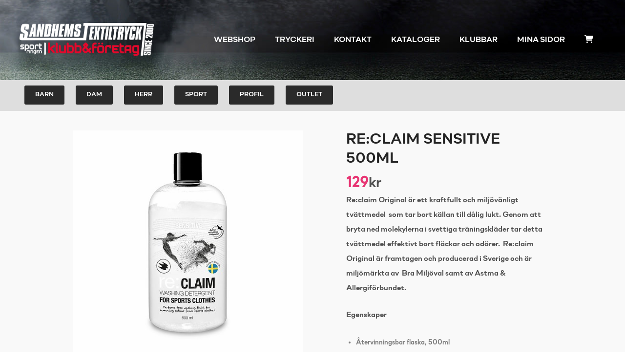

--- FILE ---
content_type: text/html; charset=UTF-8
request_url: https://sandhemstextiltryck.se/produkt/reclaim-sensitive-500ml/
body_size: 19298
content:
<!DOCTYPE html>
<html lang="sv-SE">
<head>
	<meta charset="UTF-8">
	<meta name="viewport" content="width=device-width, initial-scale=1">
	<link rel="profile" href="http://gmpg.org/xfn/11">
	<link rel="pingback" href="https://sandhemstextiltryck.se/xmlrpc.php">
	<meta name='robots' content='index, follow, max-image-preview:large, max-snippet:-1, max-video-preview:-1' />

	<!-- This site is optimized with the Yoast SEO plugin v25.8 - https://yoast.com/wordpress/plugins/seo/ -->
	<title>Re:claim Sensitive 500ml - Sandhems Textiltryck AB</title>
	<link rel="canonical" href="https://sandhemstextiltryck.se/produkt/reclaim-sensitive-500ml/" />
	<meta property="og:locale" content="sv_SE" />
	<meta property="og:type" content="article" />
	<meta property="og:title" content="Re:claim Sensitive 500ml - Sandhems Textiltryck AB" />
	<meta property="og:description" content="Re:claim Original är ett kraftfullt och miljövänligt tvättmedel  som tar bort källan till dålig lukt. Genom att bryta ned molekylerna i svettiga träningskläder tar detta tvättmedel effektivt bort fläckar och odörer.  Re:claim Original är framtagen och producerad i Sverige och är miljömärkta av  Bra Miljöval samt av Astma &amp; Allergiförbundet.   Egenskaper   Återvinningsbar flaska, 500ml  Fri från parfym och färgämnen  Tar bort odör ur träningskläder  Fungerar med syntet och bomull  Fungerar för både hand- och maskintvätt (30, 40 &amp; 60°C)  Rekommenderas var 3:e tvätt (en förpackning räcker till ca. 10 tvättar)" />
	<meta property="og:url" content="https://sandhemstextiltryck.se/produkt/reclaim-sensitive-500ml/" />
	<meta property="og:site_name" content="Sandhems Textiltryck AB" />
	<meta property="article:modified_time" content="2026-01-24T23:34:58+00:00" />
	<meta property="og:image" content="https://sandhemstextiltryck.se/wp-content/uploads/2020/08/450001-Reclaim-Sensitiv-500ml.jpg" />
	<meta property="og:image:width" content="562" />
	<meta property="og:image:height" content="562" />
	<meta property="og:image:type" content="image/jpeg" />
	<meta name="twitter:card" content="summary_large_image" />
	<meta name="twitter:label1" content="Beräknad lästid" />
	<meta name="twitter:data1" content="1 minut" />
	<script type="application/ld+json" class="yoast-schema-graph">{"@context":"https://schema.org","@graph":[{"@type":"WebPage","@id":"https://sandhemstextiltryck.se/produkt/reclaim-sensitive-500ml/","url":"https://sandhemstextiltryck.se/produkt/reclaim-sensitive-500ml/","name":"Re:claim Sensitive 500ml - Sandhems Textiltryck AB","isPartOf":{"@id":"https://sandhemstextiltryck.se/#website"},"primaryImageOfPage":{"@id":"https://sandhemstextiltryck.se/produkt/reclaim-sensitive-500ml/#primaryimage"},"image":{"@id":"https://sandhemstextiltryck.se/produkt/reclaim-sensitive-500ml/#primaryimage"},"thumbnailUrl":"https://sandhemstextiltryck.se/wp-content/uploads/2020/08/450001-Reclaim-Sensitiv-500ml.jpg","datePublished":"2020-08-30T09:50:10+00:00","dateModified":"2026-01-24T23:34:58+00:00","breadcrumb":{"@id":"https://sandhemstextiltryck.se/produkt/reclaim-sensitive-500ml/#breadcrumb"},"inLanguage":"sv-SE","potentialAction":[{"@type":"ReadAction","target":["https://sandhemstextiltryck.se/produkt/reclaim-sensitive-500ml/"]}]},{"@type":"ImageObject","inLanguage":"sv-SE","@id":"https://sandhemstextiltryck.se/produkt/reclaim-sensitive-500ml/#primaryimage","url":"https://sandhemstextiltryck.se/wp-content/uploads/2020/08/450001-Reclaim-Sensitiv-500ml.jpg","contentUrl":"https://sandhemstextiltryck.se/wp-content/uploads/2020/08/450001-Reclaim-Sensitiv-500ml.jpg","width":562,"height":562},{"@type":"BreadcrumbList","@id":"https://sandhemstextiltryck.se/produkt/reclaim-sensitive-500ml/#breadcrumb","itemListElement":[{"@type":"ListItem","position":1,"name":"Hem","item":"https://sandhemstextiltryck.se/"},{"@type":"ListItem","position":2,"name":"Produkter","item":"https://sandhemstextiltryck.se/shop/"},{"@type":"ListItem","position":3,"name":"Re:claim Sensitive 500ml"}]},{"@type":"WebSite","@id":"https://sandhemstextiltryck.se/#website","url":"https://sandhemstextiltryck.se/","name":"Sandhems Textiltryck AB","description":"","potentialAction":[{"@type":"SearchAction","target":{"@type":"EntryPoint","urlTemplate":"https://sandhemstextiltryck.se/?s={search_term_string}"},"query-input":{"@type":"PropertyValueSpecification","valueRequired":true,"valueName":"search_term_string"}}],"inLanguage":"sv-SE"}]}</script>
	<!-- / Yoast SEO plugin. -->


<link rel='dns-prefetch' href='//fonts.googleapis.com' />
<link rel="alternate" type="application/rss+xml" title="Sandhems Textiltryck AB &raquo; Webbflöde" href="https://sandhemstextiltryck.se/feed/" />
<link rel="alternate" type="application/rss+xml" title="Sandhems Textiltryck AB &raquo; Kommentarsflöde" href="https://sandhemstextiltryck.se/comments/feed/" />
<link rel="alternate" title="oEmbed (JSON)" type="application/json+oembed" href="https://sandhemstextiltryck.se/wp-json/oembed/1.0/embed?url=https%3A%2F%2Fsandhemstextiltryck.se%2Fprodukt%2Freclaim-sensitive-500ml%2F" />
<link rel="alternate" title="oEmbed (XML)" type="text/xml+oembed" href="https://sandhemstextiltryck.se/wp-json/oembed/1.0/embed?url=https%3A%2F%2Fsandhemstextiltryck.se%2Fprodukt%2Freclaim-sensitive-500ml%2F&#038;format=xml" />
<style id='wp-img-auto-sizes-contain-inline-css' type='text/css'>
img:is([sizes=auto i],[sizes^="auto," i]){contain-intrinsic-size:3000px 1500px}
/*# sourceURL=wp-img-auto-sizes-contain-inline-css */
</style>
<link rel='stylesheet' id='sbi_styles-css' href='https://sandhemstextiltryck.se/wp-content/plugins/instagram-feed/css/sbi-styles.min.css?ver=6.10.0' type='text/css' media='all' />
<style id='wp-emoji-styles-inline-css' type='text/css'>

	img.wp-smiley, img.emoji {
		display: inline !important;
		border: none !important;
		box-shadow: none !important;
		height: 1em !important;
		width: 1em !important;
		margin: 0 0.07em !important;
		vertical-align: -0.1em !important;
		background: none !important;
		padding: 0 !important;
	}
/*# sourceURL=wp-emoji-styles-inline-css */
</style>
<style id='wp-block-library-inline-css' type='text/css'>
:root{--wp-block-synced-color:#7a00df;--wp-block-synced-color--rgb:122,0,223;--wp-bound-block-color:var(--wp-block-synced-color);--wp-editor-canvas-background:#ddd;--wp-admin-theme-color:#007cba;--wp-admin-theme-color--rgb:0,124,186;--wp-admin-theme-color-darker-10:#006ba1;--wp-admin-theme-color-darker-10--rgb:0,107,160.5;--wp-admin-theme-color-darker-20:#005a87;--wp-admin-theme-color-darker-20--rgb:0,90,135;--wp-admin-border-width-focus:2px}@media (min-resolution:192dpi){:root{--wp-admin-border-width-focus:1.5px}}.wp-element-button{cursor:pointer}:root .has-very-light-gray-background-color{background-color:#eee}:root .has-very-dark-gray-background-color{background-color:#313131}:root .has-very-light-gray-color{color:#eee}:root .has-very-dark-gray-color{color:#313131}:root .has-vivid-green-cyan-to-vivid-cyan-blue-gradient-background{background:linear-gradient(135deg,#00d084,#0693e3)}:root .has-purple-crush-gradient-background{background:linear-gradient(135deg,#34e2e4,#4721fb 50%,#ab1dfe)}:root .has-hazy-dawn-gradient-background{background:linear-gradient(135deg,#faaca8,#dad0ec)}:root .has-subdued-olive-gradient-background{background:linear-gradient(135deg,#fafae1,#67a671)}:root .has-atomic-cream-gradient-background{background:linear-gradient(135deg,#fdd79a,#004a59)}:root .has-nightshade-gradient-background{background:linear-gradient(135deg,#330968,#31cdcf)}:root .has-midnight-gradient-background{background:linear-gradient(135deg,#020381,#2874fc)}:root{--wp--preset--font-size--normal:16px;--wp--preset--font-size--huge:42px}.has-regular-font-size{font-size:1em}.has-larger-font-size{font-size:2.625em}.has-normal-font-size{font-size:var(--wp--preset--font-size--normal)}.has-huge-font-size{font-size:var(--wp--preset--font-size--huge)}.has-text-align-center{text-align:center}.has-text-align-left{text-align:left}.has-text-align-right{text-align:right}.has-fit-text{white-space:nowrap!important}#end-resizable-editor-section{display:none}.aligncenter{clear:both}.items-justified-left{justify-content:flex-start}.items-justified-center{justify-content:center}.items-justified-right{justify-content:flex-end}.items-justified-space-between{justify-content:space-between}.screen-reader-text{border:0;clip-path:inset(50%);height:1px;margin:-1px;overflow:hidden;padding:0;position:absolute;width:1px;word-wrap:normal!important}.screen-reader-text:focus{background-color:#ddd;clip-path:none;color:#444;display:block;font-size:1em;height:auto;left:5px;line-height:normal;padding:15px 23px 14px;text-decoration:none;top:5px;width:auto;z-index:100000}html :where(.has-border-color){border-style:solid}html :where([style*=border-top-color]){border-top-style:solid}html :where([style*=border-right-color]){border-right-style:solid}html :where([style*=border-bottom-color]){border-bottom-style:solid}html :where([style*=border-left-color]){border-left-style:solid}html :where([style*=border-width]){border-style:solid}html :where([style*=border-top-width]){border-top-style:solid}html :where([style*=border-right-width]){border-right-style:solid}html :where([style*=border-bottom-width]){border-bottom-style:solid}html :where([style*=border-left-width]){border-left-style:solid}html :where(img[class*=wp-image-]){height:auto;max-width:100%}:where(figure){margin:0 0 1em}html :where(.is-position-sticky){--wp-admin--admin-bar--position-offset:var(--wp-admin--admin-bar--height,0px)}@media screen and (max-width:600px){html :where(.is-position-sticky){--wp-admin--admin-bar--position-offset:0px}}

/*# sourceURL=wp-block-library-inline-css */
</style><link rel='stylesheet' id='wc-blocks-style-css' href='https://sandhemstextiltryck.se/wp-content/plugins/woocommerce/assets/client/blocks/wc-blocks.css?ver=wc-10.1.3' type='text/css' media='all' />
<style id='global-styles-inline-css' type='text/css'>
:root{--wp--preset--aspect-ratio--square: 1;--wp--preset--aspect-ratio--4-3: 4/3;--wp--preset--aspect-ratio--3-4: 3/4;--wp--preset--aspect-ratio--3-2: 3/2;--wp--preset--aspect-ratio--2-3: 2/3;--wp--preset--aspect-ratio--16-9: 16/9;--wp--preset--aspect-ratio--9-16: 9/16;--wp--preset--color--black: #000000;--wp--preset--color--cyan-bluish-gray: #abb8c3;--wp--preset--color--white: #ffffff;--wp--preset--color--pale-pink: #f78da7;--wp--preset--color--vivid-red: #cf2e2e;--wp--preset--color--luminous-vivid-orange: #ff6900;--wp--preset--color--luminous-vivid-amber: #fcb900;--wp--preset--color--light-green-cyan: #7bdcb5;--wp--preset--color--vivid-green-cyan: #00d084;--wp--preset--color--pale-cyan-blue: #8ed1fc;--wp--preset--color--vivid-cyan-blue: #0693e3;--wp--preset--color--vivid-purple: #9b51e0;--wp--preset--gradient--vivid-cyan-blue-to-vivid-purple: linear-gradient(135deg,rgb(6,147,227) 0%,rgb(155,81,224) 100%);--wp--preset--gradient--light-green-cyan-to-vivid-green-cyan: linear-gradient(135deg,rgb(122,220,180) 0%,rgb(0,208,130) 100%);--wp--preset--gradient--luminous-vivid-amber-to-luminous-vivid-orange: linear-gradient(135deg,rgb(252,185,0) 0%,rgb(255,105,0) 100%);--wp--preset--gradient--luminous-vivid-orange-to-vivid-red: linear-gradient(135deg,rgb(255,105,0) 0%,rgb(207,46,46) 100%);--wp--preset--gradient--very-light-gray-to-cyan-bluish-gray: linear-gradient(135deg,rgb(238,238,238) 0%,rgb(169,184,195) 100%);--wp--preset--gradient--cool-to-warm-spectrum: linear-gradient(135deg,rgb(74,234,220) 0%,rgb(151,120,209) 20%,rgb(207,42,186) 40%,rgb(238,44,130) 60%,rgb(251,105,98) 80%,rgb(254,248,76) 100%);--wp--preset--gradient--blush-light-purple: linear-gradient(135deg,rgb(255,206,236) 0%,rgb(152,150,240) 100%);--wp--preset--gradient--blush-bordeaux: linear-gradient(135deg,rgb(254,205,165) 0%,rgb(254,45,45) 50%,rgb(107,0,62) 100%);--wp--preset--gradient--luminous-dusk: linear-gradient(135deg,rgb(255,203,112) 0%,rgb(199,81,192) 50%,rgb(65,88,208) 100%);--wp--preset--gradient--pale-ocean: linear-gradient(135deg,rgb(255,245,203) 0%,rgb(182,227,212) 50%,rgb(51,167,181) 100%);--wp--preset--gradient--electric-grass: linear-gradient(135deg,rgb(202,248,128) 0%,rgb(113,206,126) 100%);--wp--preset--gradient--midnight: linear-gradient(135deg,rgb(2,3,129) 0%,rgb(40,116,252) 100%);--wp--preset--font-size--small: 13px;--wp--preset--font-size--medium: 20px;--wp--preset--font-size--large: 36px;--wp--preset--font-size--x-large: 42px;--wp--preset--spacing--20: 0.44rem;--wp--preset--spacing--30: 0.67rem;--wp--preset--spacing--40: 1rem;--wp--preset--spacing--50: 1.5rem;--wp--preset--spacing--60: 2.25rem;--wp--preset--spacing--70: 3.38rem;--wp--preset--spacing--80: 5.06rem;--wp--preset--shadow--natural: 6px 6px 9px rgba(0, 0, 0, 0.2);--wp--preset--shadow--deep: 12px 12px 50px rgba(0, 0, 0, 0.4);--wp--preset--shadow--sharp: 6px 6px 0px rgba(0, 0, 0, 0.2);--wp--preset--shadow--outlined: 6px 6px 0px -3px rgb(255, 255, 255), 6px 6px rgb(0, 0, 0);--wp--preset--shadow--crisp: 6px 6px 0px rgb(0, 0, 0);}:where(.is-layout-flex){gap: 0.5em;}:where(.is-layout-grid){gap: 0.5em;}body .is-layout-flex{display: flex;}.is-layout-flex{flex-wrap: wrap;align-items: center;}.is-layout-flex > :is(*, div){margin: 0;}body .is-layout-grid{display: grid;}.is-layout-grid > :is(*, div){margin: 0;}:where(.wp-block-columns.is-layout-flex){gap: 2em;}:where(.wp-block-columns.is-layout-grid){gap: 2em;}:where(.wp-block-post-template.is-layout-flex){gap: 1.25em;}:where(.wp-block-post-template.is-layout-grid){gap: 1.25em;}.has-black-color{color: var(--wp--preset--color--black) !important;}.has-cyan-bluish-gray-color{color: var(--wp--preset--color--cyan-bluish-gray) !important;}.has-white-color{color: var(--wp--preset--color--white) !important;}.has-pale-pink-color{color: var(--wp--preset--color--pale-pink) !important;}.has-vivid-red-color{color: var(--wp--preset--color--vivid-red) !important;}.has-luminous-vivid-orange-color{color: var(--wp--preset--color--luminous-vivid-orange) !important;}.has-luminous-vivid-amber-color{color: var(--wp--preset--color--luminous-vivid-amber) !important;}.has-light-green-cyan-color{color: var(--wp--preset--color--light-green-cyan) !important;}.has-vivid-green-cyan-color{color: var(--wp--preset--color--vivid-green-cyan) !important;}.has-pale-cyan-blue-color{color: var(--wp--preset--color--pale-cyan-blue) !important;}.has-vivid-cyan-blue-color{color: var(--wp--preset--color--vivid-cyan-blue) !important;}.has-vivid-purple-color{color: var(--wp--preset--color--vivid-purple) !important;}.has-black-background-color{background-color: var(--wp--preset--color--black) !important;}.has-cyan-bluish-gray-background-color{background-color: var(--wp--preset--color--cyan-bluish-gray) !important;}.has-white-background-color{background-color: var(--wp--preset--color--white) !important;}.has-pale-pink-background-color{background-color: var(--wp--preset--color--pale-pink) !important;}.has-vivid-red-background-color{background-color: var(--wp--preset--color--vivid-red) !important;}.has-luminous-vivid-orange-background-color{background-color: var(--wp--preset--color--luminous-vivid-orange) !important;}.has-luminous-vivid-amber-background-color{background-color: var(--wp--preset--color--luminous-vivid-amber) !important;}.has-light-green-cyan-background-color{background-color: var(--wp--preset--color--light-green-cyan) !important;}.has-vivid-green-cyan-background-color{background-color: var(--wp--preset--color--vivid-green-cyan) !important;}.has-pale-cyan-blue-background-color{background-color: var(--wp--preset--color--pale-cyan-blue) !important;}.has-vivid-cyan-blue-background-color{background-color: var(--wp--preset--color--vivid-cyan-blue) !important;}.has-vivid-purple-background-color{background-color: var(--wp--preset--color--vivid-purple) !important;}.has-black-border-color{border-color: var(--wp--preset--color--black) !important;}.has-cyan-bluish-gray-border-color{border-color: var(--wp--preset--color--cyan-bluish-gray) !important;}.has-white-border-color{border-color: var(--wp--preset--color--white) !important;}.has-pale-pink-border-color{border-color: var(--wp--preset--color--pale-pink) !important;}.has-vivid-red-border-color{border-color: var(--wp--preset--color--vivid-red) !important;}.has-luminous-vivid-orange-border-color{border-color: var(--wp--preset--color--luminous-vivid-orange) !important;}.has-luminous-vivid-amber-border-color{border-color: var(--wp--preset--color--luminous-vivid-amber) !important;}.has-light-green-cyan-border-color{border-color: var(--wp--preset--color--light-green-cyan) !important;}.has-vivid-green-cyan-border-color{border-color: var(--wp--preset--color--vivid-green-cyan) !important;}.has-pale-cyan-blue-border-color{border-color: var(--wp--preset--color--pale-cyan-blue) !important;}.has-vivid-cyan-blue-border-color{border-color: var(--wp--preset--color--vivid-cyan-blue) !important;}.has-vivid-purple-border-color{border-color: var(--wp--preset--color--vivid-purple) !important;}.has-vivid-cyan-blue-to-vivid-purple-gradient-background{background: var(--wp--preset--gradient--vivid-cyan-blue-to-vivid-purple) !important;}.has-light-green-cyan-to-vivid-green-cyan-gradient-background{background: var(--wp--preset--gradient--light-green-cyan-to-vivid-green-cyan) !important;}.has-luminous-vivid-amber-to-luminous-vivid-orange-gradient-background{background: var(--wp--preset--gradient--luminous-vivid-amber-to-luminous-vivid-orange) !important;}.has-luminous-vivid-orange-to-vivid-red-gradient-background{background: var(--wp--preset--gradient--luminous-vivid-orange-to-vivid-red) !important;}.has-very-light-gray-to-cyan-bluish-gray-gradient-background{background: var(--wp--preset--gradient--very-light-gray-to-cyan-bluish-gray) !important;}.has-cool-to-warm-spectrum-gradient-background{background: var(--wp--preset--gradient--cool-to-warm-spectrum) !important;}.has-blush-light-purple-gradient-background{background: var(--wp--preset--gradient--blush-light-purple) !important;}.has-blush-bordeaux-gradient-background{background: var(--wp--preset--gradient--blush-bordeaux) !important;}.has-luminous-dusk-gradient-background{background: var(--wp--preset--gradient--luminous-dusk) !important;}.has-pale-ocean-gradient-background{background: var(--wp--preset--gradient--pale-ocean) !important;}.has-electric-grass-gradient-background{background: var(--wp--preset--gradient--electric-grass) !important;}.has-midnight-gradient-background{background: var(--wp--preset--gradient--midnight) !important;}.has-small-font-size{font-size: var(--wp--preset--font-size--small) !important;}.has-medium-font-size{font-size: var(--wp--preset--font-size--medium) !important;}.has-large-font-size{font-size: var(--wp--preset--font-size--large) !important;}.has-x-large-font-size{font-size: var(--wp--preset--font-size--x-large) !important;}
/*# sourceURL=global-styles-inline-css */
</style>

<style id='classic-theme-styles-inline-css' type='text/css'>
/*! This file is auto-generated */
.wp-block-button__link{color:#fff;background-color:#32373c;border-radius:9999px;box-shadow:none;text-decoration:none;padding:calc(.667em + 2px) calc(1.333em + 2px);font-size:1.125em}.wp-block-file__button{background:#32373c;color:#fff;text-decoration:none}
/*# sourceURL=/wp-includes/css/classic-themes.min.css */
</style>
<link rel='stylesheet' id='tivala-style-design-css' href='https://sandhemstextiltryck.se/wp-content/plugins/tivala/assets/css/style-design.css?ver=1769300178' type='text/css' media='' />
<link rel='stylesheet' id='tivala-style-responsive-css' href='https://sandhemstextiltryck.se/wp-content/plugins/tivala/assets/css/style-responsive.css?ver=1769300178' type='text/css' media='' />
<link rel='stylesheet' id='tivala-style-fonts-css' href='https://sandhemstextiltryck.se/wp-content/plugins/tivala/assets/css/style-fonts.css?ver=1.0' type='text/css' media='' />
<link rel='stylesheet' id='swiper-css-css' href='https://sandhemstextiltryck.se/wp-content/plugins/tivala/lib/swiper/swiper.css?ver=1769300178' type='text/css' media='' />
<link rel='stylesheet' id='frontend-product-style-design-css' href='https://sandhemstextiltryck.se/wp-content/plugins/tivala/assets/css/woocommerce/webshop/style-design.css?ver=1769300178' type='text/css' media='' />
<link rel='stylesheet' id='photoswipe-css' href='https://sandhemstextiltryck.se/wp-content/plugins/woocommerce/assets/css/photoswipe/photoswipe.min.css?ver=10.1.3' type='text/css' media='all' />
<link rel='stylesheet' id='photoswipe-default-skin-css' href='https://sandhemstextiltryck.se/wp-content/plugins/woocommerce/assets/css/photoswipe/default-skin/default-skin.min.css?ver=10.1.3' type='text/css' media='all' />
<style id='woocommerce-inline-inline-css' type='text/css'>
.woocommerce form .form-row .required { visibility: visible; }
/*# sourceURL=woocommerce-inline-inline-css */
</style>
<link rel='stylesheet' id='brands-styles-css' href='https://sandhemstextiltryck.se/wp-content/plugins/woocommerce/assets/css/brands.css?ver=10.1.3' type='text/css' media='all' />
<link rel='stylesheet' id='create-style-css' href='https://sandhemstextiltryck.se/wp-content/themes/themetrust-create/style.css?ver=6.9' type='text/css' media='all' />
<link rel='stylesheet' id='tivala-style-css' href='https://sandhemstextiltryck.se/wp-content/themes/stt/style.css?ver=1.0.0' type='text/css' media='all' />
<link rel='stylesheet' id='create-fonts-css' href='//fonts.googleapis.com/css?family=Montserrat%3A400%2C700%7COpen+Sans%3A300%2C400%2C700%2C300italic%2C400italic%2C700italic&#038;subset=latin%2Clatin-ext' type='text/css' media='all' />
<link rel='stylesheet' id='spba-animate-css' href='https://sandhemstextiltryck.se/wp-content/themes/themetrust-create/css/animate.min.css?ver=1.0' type='text/css' media='all' />
<link rel='stylesheet' id='jquery-background-video-css' href='https://sandhemstextiltryck.se/wp-content/themes/themetrust-create/css/jquery.background-video.css?ver=6.9' type='text/css' media='all' />
<link rel='stylesheet' id='so_video_background-css' href='https://sandhemstextiltryck.se/wp-content/themes/themetrust-create/css/so_video_background.css?ver=6.9' type='text/css' media='all' />
<link rel='stylesheet' id='swish-ecommerce-css' href='https://sandhemstextiltryck.se/wp-content/plugins/woo-swish-e-commerce/assets/stylesheets/swish.css?ver=3.7.5' type='text/css' media='all' />
<link rel='stylesheet' id='wc-bundle-style-css' href='https://sandhemstextiltryck.se/wp-content/plugins/woocommerce-product-bundles/assets/css/frontend/woocommerce.css?ver=6.2.5' type='text/css' media='all' />
<link rel='stylesheet' id='create-owl-carousel-css' href='https://sandhemstextiltryck.se/wp-content/themes/themetrust-create/css/owl.carousel.css?ver=1.3.3' type='text/css' media='all' />
<link rel='stylesheet' id='create-owl-theme-css' href='https://sandhemstextiltryck.se/wp-content/themes/themetrust-create/css/owl.theme.css?ver=1.3.3' type='text/css' media='all' />
<link rel='stylesheet' id='create-prettyphoto-css' href='https://sandhemstextiltryck.se/wp-content/themes/themetrust-create/css/prettyPhoto.css?ver=3.1.6' type='text/css' media='all' />
<link rel='stylesheet' id='superfish-css' href='https://sandhemstextiltryck.se/wp-content/themes/themetrust-create/css/superfish.css?ver=1.7.5' type='text/css' media='all' />
<link rel='stylesheet' id='create-woocommerce-css' href='https://sandhemstextiltryck.se/wp-content/themes/themetrust-create/css/woocommerce.css?ver=1.0' type='text/css' media='all' />
<link rel='stylesheet' id='create-font-awesome-css' href='https://sandhemstextiltryck.se/wp-content/themes/themetrust-create/css/font-awesome.min.css?ver=4.0.3' type='text/css' media='all' />
<script type="text/javascript" src="https://sandhemstextiltryck.se/wp-includes/js/jquery/jquery.min.js?ver=3.7.1" id="jquery-core-js"></script>
<script type="text/javascript" src="https://sandhemstextiltryck.se/wp-includes/js/jquery/jquery-migrate.min.js?ver=3.4.1" id="jquery-migrate-js"></script>
<script type="text/javascript" src="https://sandhemstextiltryck.se/wp-content/plugins/woocommerce/assets/js/flexslider/jquery.flexslider.min.js?ver=2.7.2-wc.10.1.3" id="flexslider-js" defer="defer" data-wp-strategy="defer"></script>
<script type="text/javascript" src="https://sandhemstextiltryck.se/wp-content/plugins/woocommerce/assets/js/photoswipe/photoswipe.min.js?ver=4.1.1-wc.10.1.3" id="photoswipe-js" defer="defer" data-wp-strategy="defer"></script>
<script type="text/javascript" src="https://sandhemstextiltryck.se/wp-content/plugins/woocommerce/assets/js/photoswipe/photoswipe-ui-default.min.js?ver=4.1.1-wc.10.1.3" id="photoswipe-ui-default-js" defer="defer" data-wp-strategy="defer"></script>
<script type="text/javascript" id="wc-single-product-js-extra">
/* <![CDATA[ */
var wc_single_product_params = {"i18n_required_rating_text":"V\u00e4lj ett betyg","i18n_rating_options":["1 av 5 stj\u00e4rnor","2 av 5 stj\u00e4rnor","3 av 5 stj\u00e4rnor","4 av 5 stj\u00e4rnor","5 av 5 stj\u00e4rnor"],"i18n_product_gallery_trigger_text":"Visa bildgalleri i fullsk\u00e4rm","review_rating_required":"yes","flexslider":{"rtl":false,"animation":"slide","smoothHeight":true,"directionNav":false,"controlNav":"thumbnails","slideshow":false,"animationSpeed":500,"animationLoop":false,"allowOneSlide":false},"zoom_enabled":"","zoom_options":[],"photoswipe_enabled":"1","photoswipe_options":{"shareEl":false,"closeOnScroll":false,"history":false,"hideAnimationDuration":0,"showAnimationDuration":0},"flexslider_enabled":"1"};
//# sourceURL=wc-single-product-js-extra
/* ]]> */
</script>
<script type="text/javascript" src="https://sandhemstextiltryck.se/wp-content/plugins/woocommerce/assets/js/frontend/single-product.min.js?ver=10.1.3" id="wc-single-product-js" defer="defer" data-wp-strategy="defer"></script>
<script type="text/javascript" src="https://sandhemstextiltryck.se/wp-content/plugins/woocommerce/assets/js/jquery-blockui/jquery.blockUI.min.js?ver=2.7.0-wc.10.1.3" id="jquery-blockui-js" defer="defer" data-wp-strategy="defer"></script>
<script type="text/javascript" src="https://sandhemstextiltryck.se/wp-content/plugins/woocommerce/assets/js/js-cookie/js.cookie.min.js?ver=2.1.4-wc.10.1.3" id="js-cookie-js" defer="defer" data-wp-strategy="defer"></script>
<script type="text/javascript" id="woocommerce-js-extra">
/* <![CDATA[ */
var woocommerce_params = {"ajax_url":"/wp-admin/admin-ajax.php","wc_ajax_url":"/?wc-ajax=%%endpoint%%","i18n_password_show":"Visa l\u00f6senord","i18n_password_hide":"D\u00f6lj l\u00f6senord"};
//# sourceURL=woocommerce-js-extra
/* ]]> */
</script>
<script type="text/javascript" src="https://sandhemstextiltryck.se/wp-content/plugins/woocommerce/assets/js/frontend/woocommerce.min.js?ver=10.1.3" id="woocommerce-js" defer="defer" data-wp-strategy="defer"></script>
<script type="text/javascript" id="waiting-for-swish-callback-js-extra">
/* <![CDATA[ */
var swish = {"logo":"https://sandhemstextiltryck.se/wp-content/plugins/woo-swish-e-commerce/assets/images/Swish_Logo_Primary_Light-BG_SVG.svg","ajaxurl":"https://sandhemstextiltryck.se/wp-admin/admin-ajax.php","nonce":"e7571f3802","message":"Starta din Swish app och godk\u00e4nn betalningen"};
//# sourceURL=waiting-for-swish-callback-js-extra
/* ]]> */
</script>
<script type="text/javascript" src="https://sandhemstextiltryck.se/wp-content/plugins/woo-swish-e-commerce/assets/javascript/swish.js?ver=3.7.5" id="waiting-for-swish-callback-js"></script>
<script type="text/javascript" src="https://sandhemstextiltryck.se/wp-content/themes/themetrust-create/js/imagesloaded.js?ver=3.1.6" id="create-imagesloaded-js"></script>
<link rel="https://api.w.org/" href="https://sandhemstextiltryck.se/wp-json/" /><link rel="alternate" title="JSON" type="application/json" href="https://sandhemstextiltryck.se/wp-json/wp/v2/product/43581" /><link rel="EditURI" type="application/rsd+xml" title="RSD" href="https://sandhemstextiltryck.se/xmlrpc.php?rsd" />
<meta name="generator" content="WordPress 6.9" />
<meta name="generator" content="WooCommerce 10.1.3" />
<link rel='shortlink' href='https://sandhemstextiltryck.se/?p=43581' />
<link rel="shortcut icon" href="https://sandhemstextiltryck.se/wp-content/plugins/tivala/assets/images/favicon/favicon.ico" />					<link rel="shortcut icon" href="https://sandhemstextiltryck.se/wp-content/uploads/2022/09/Rityta-1@4x.png" />
				<meta name="generator" content="create  2.0" />

		<!--[if IE 8]>
		<link rel="stylesheet" href="https://sandhemstextiltryck.se/wp-content/themes/themetrust-create/css/ie8.css" type="text/css" media="screen" />
		<![endif]-->
		<!--[if IE]><script src="http://html5shiv.googlecode.com/svn/trunk/html5.js"></script><![endif]-->

		
		<style>

			
			
			
			
						.entry-content a, .entry-content a:visited { color: #282828; }
			
						.entry-content a:hover { color: #e83573; }
			
			
			
						#site-header { background-color: #ffffff; }
			
			
			
							.main-nav ul li,
				.secondary-nav span,
				.secondary-nav a { color: #ffffff !important; }
			
			
			
			
			
			
			
			
			
			
			
			
			
			
			
			
			
			
			
							#scroll-to-top { background-color: #f2f2f2; }
			
			
			
			
			
			
			
			
			

		
							#logo .site-title img { max-width: 275px; }
			
							#site-header.main.light #logo .site-title img { max-width: 275px; }
			
			
			
							@media only screen and (max-width: 780px){
					#site-header.main #logo .site-title img { max-width: 180px !important; }
				}
			
		
			
			
			
		
							.inline-header #site-header.main .nav-holder { height: 90px; }
				.inline-header #site-header.main #logo { height: 90px; }
				.inline-header #site-header.main .nav-holder,
				.inline-header #site-header.main .main-nav ul > li,
				.inline-header #site-header.main .main-nav ul > li > a,
				#site-header.main .main-nav #menu-main-menu > li > span,
				#site-header.main .secondary-nav a,
				#site-header.main .secondary-nav span  { line-height: 90px; height: 90px;}
			
							#site-header.sticky .inside .nav-holder { height: 60px !important; }
				#site-header.sticky #logo { height: 60px !important; }
				#site-header.sticky .nav-holder,
				#site-header.sticky .main-nav ul > li,
				#site-header.sticky .main-nav ul > li > a,
				#site-header.sticky .main-nav ul > li > span,
				#site-header.sticky .secondary-nav a,
				#site-header.sticky .secondary-nav span  { line-height: 60px; height: 60px;}
			
							@media only screen and (max-width: 1000px){
					.main-nav {	display: none !important; }
					#site-header .secondary-nav span.search-toggle.open { display: none; }
					#site-header .secondary-nav .menu-toggle.open { display: inline-block; }
					#slide-menu .widget-area.mobile { display: block; }
					#slide-panel .has-mobile-menu #slide-mobile-menu { display: block; }
					#slide-panel .has-mobile-menu #slide-main-menu { display: none;	}
					#slide-panel .widget-area.desktop { display: none; }
				}
			
		
		
		</style>

	<noscript><style>.woocommerce-product-gallery{ opacity: 1 !important; }</style></noscript>
	<style type="text/css">.recentcomments a{display:inline !important;padding:0 !important;margin:0 !important;}</style><link rel='stylesheet' id='frontend-navigation-style-design-css' href='https://sandhemstextiltryck.se/wp-content/plugins/tivala/assets/css/navigation/navigation-style-design.css?ver=1.0' type='text/css' media='' />
</head>

<body class="wp-singular product-template-default single single-product postid-43581 wp-theme-themetrust-create wp-child-theme-stt solid  theme-themetrust-create woocommerce woocommerce-page woocommerce-no-js chrome osx top-header inline-header">

		
		<!-- Slide Panel -->
	<div id="slide-panel">
		<div class="hidden-scroll">
			<div class="inner has-mobile-menu">
				        <script src="https://kit.fontawesome.com/4d62178cb5.js" crossorigin="anonymous"></script>

        <link rel="stylesheet" href="https://use.fontawesome.com/releases/v5.3.1/css/all.css" integrity="sha384-mzrmE5qonljUremFsqc01SB46JvROS7bZs3IO2EmfFsd15uHvIt+Y8vEf7N7fWAU" crossorigin="anonymous">
        <nav id="slide-main-menu" class="menu-huvudmeny-container"><ul id="menu-huvudmeny" class="collapse sidebar"><li id="menu-item-52157" class="menu-item menu-item-type-post_type menu-item-object-page menu-item-52157"><a href="https://sandhemstextiltryck.se/webshop/">Webshop</a></li>
<li id="menu-item-61596" class="menu-item menu-item-type-post_type menu-item-object-page menu-item-61596"><a href="https://sandhemstextiltryck.se/tryckeri/">Tryckeri</a></li>
<li id="menu-item-77" class="menu-item menu-item-type-post_type menu-item-object-page menu-item-77"><a href="https://sandhemstextiltryck.se/kontakt/">Kontakt</a></li>
<li id="menu-item-228" class="menu-item menu-item-type-custom menu-item-object-custom menu-item-228"><a href="/kataloger">Kataloger</a></li>
<li id="menu-item-4946" class="menu-item menu-item-type-custom menu-item-object-custom menu-item-4946"><a href="/klubbar/">Klubbar</a></li>
<li id="menu-item-43503" class="menu-item menu-item-type-post_type menu-item-object-page menu-item-43503"><a href="https://sandhemstextiltryck.se/mina-sidor/">Mina Sidor</a></li>
<li class="stt-woocommerce-cart"><a href="https://sandhemstextiltryck.se/varukorg/"><i class="fas fa-shopping-cart"></i></a></li></ul></nav>
				        <script src="https://kit.fontawesome.com/4d62178cb5.js" crossorigin="anonymous"></script>

        <link rel="stylesheet" href="https://use.fontawesome.com/releases/v5.3.1/css/all.css" integrity="sha384-mzrmE5qonljUremFsqc01SB46JvROS7bZs3IO2EmfFsd15uHvIt+Y8vEf7N7fWAU" crossorigin="anonymous">
        <nav id="slide-mobile-menu" class="menu-mobile-container"><ul id="menu-mobile" class="collapse sidebar"><li id="menu-item-32437" class="menu-item menu-item-type-custom menu-item-object-custom menu-item-32437"><a href="/">Start</a></li>
<li id="menu-item-52158" class="menu-item menu-item-type-post_type menu-item-object-page menu-item-52158"><a href="https://sandhemstextiltryck.se/webshop/">Webshop</a></li>
<li id="menu-item-61598" class="menu-item menu-item-type-post_type menu-item-object-page menu-item-61598"><a href="https://sandhemstextiltryck.se/tryckeri/">Tryckeri</a></li>
<li id="menu-item-32438" class="menu-item menu-item-type-post_type menu-item-object-page menu-item-32438"><a href="https://sandhemstextiltryck.se/kontakt/">Kontakt</a></li>
<li id="menu-item-32440" class="menu-item menu-item-type-post_type menu-item-object-page menu-item-32440"><a href="https://sandhemstextiltryck.se/klubbar/">Klubbar</a></li>
<li id="menu-item-32441" class="menu-item menu-item-type-post_type menu-item-object-page menu-item-32441"><a href="https://sandhemstextiltryck.se/kataloger/">Kataloger</a></li>
<li id="menu-item-43504" class="menu-item menu-item-type-post_type menu-item-object-page menu-item-43504"><a href="https://sandhemstextiltryck.se/mina-sidor/">Mina Sidor</a></li>
<li id="menu-item-32442" class="menu-item menu-item-type-custom menu-item-object-custom menu-item-32442"><a href="/varukorg/">Varukorg</a></li>
<li class="stt-woocommerce-cart"><a href="https://sandhemstextiltryck.se/varukorg/"><i class="fas fa-shopping-cart"></i></a></li></ul></nav>
											</div><!-- .inner -->
		</div>
		<span id="menu-toggle-close" class="menu-toggle right close slide" data-target="slide-panel"><span></span></span>
	</div><!-- /slide-panel-->
	

<div id="site-wrap">
<div id="main-container">
							<header id="site-header" class="main solid ">
								<div class="inside logo-and-nav clearfix">

															
					<div id="logo" class="">
											<h2 class="site-title"><a href="https://sandhemstextiltryck.se"><img src="https://sandhemstextiltryck.se/wp-content/uploads/2022/04/sandhems-logo-2022.png" alt="Sandhems Textiltryck AB" /></a></h2>
					
											<h2 class="site-title sticky"><a href="https://sandhemstextiltryck.se">Sandhems Textiltryck AB</a></h2>
										</div>

					
					<div class="nav-holder">

						<div class="main-nav clearfix">
						        <script src="https://kit.fontawesome.com/4d62178cb5.js" crossorigin="anonymous"></script>

        <link rel="stylesheet" href="https://use.fontawesome.com/releases/v5.3.1/css/all.css" integrity="sha384-mzrmE5qonljUremFsqc01SB46JvROS7bZs3IO2EmfFsd15uHvIt+Y8vEf7N7fWAU" crossorigin="anonymous">
        <ul id="menu-huvudmeny-1" class="main-menu sf-menu"><li class="menu-item menu-item-type-post_type menu-item-object-page menu-item-52157 depth-0"><a href="https://sandhemstextiltryck.se/webshop/" class="link link-depth-0"><span>Webshop</span></a></li>
<li class="menu-item menu-item-type-post_type menu-item-object-page menu-item-61596 depth-0"><a href="https://sandhemstextiltryck.se/tryckeri/" class="link link-depth-0"><span>Tryckeri</span></a></li>
<li class="menu-item menu-item-type-post_type menu-item-object-page menu-item-77 depth-0"><a href="https://sandhemstextiltryck.se/kontakt/" class="link link-depth-0"><span>Kontakt</span></a></li>
<li class="menu-item menu-item-type-custom menu-item-object-custom menu-item-228 depth-0"><a href="/kataloger" class="link link-depth-0"><span>Kataloger</span></a></li>
<li class="menu-item menu-item-type-custom menu-item-object-custom menu-item-4946 depth-0"><a href="/klubbar/" class="link link-depth-0"><span>Klubbar</span></a></li>
<li class="menu-item menu-item-type-post_type menu-item-object-page menu-item-43503 depth-0"><a href="https://sandhemstextiltryck.se/mina-sidor/" class="link link-depth-0"><span>Mina Sidor</span></a></li>
<li class="stt-woocommerce-cart"><a href="https://sandhemstextiltryck.se/varukorg/"><i class="fas fa-shopping-cart"></i></a></li></ul>						</div>

						<div class="secondary-nav clearfix">

														<a class="cart-icon right open" href="https://sandhemstextiltryck.se/varukorg/" title="View your shopping cart">
														</a>
							
							
							<span id="menu-toggle-open" class="menu-toggle right open slide " data-target="slide-menu" ></span>


						</div>
					</div>

				</div>

			</header><!-- #site-header -->
						<div id="middle">	        <script src="https://kit.fontawesome.com/4d62178cb5.js" crossorigin="anonymous"></script>

        <link rel="stylesheet" href="https://use.fontawesome.com/releases/v5.3.1/css/all.css" integrity="sha384-mzrmE5qonljUremFsqc01SB46JvROS7bZs3IO2EmfFsd15uHvIt+Y8vEf7N7fWAU" crossorigin="anonymous">
                <div class="stt-navigation-small-outer">
            <div class="stt-ns-inner">

                <div class="stt-ns-left">

                    <!--Here we need to get some logic for getting main cats under webshop -->

                                                <div class="sa-main-cat-menu-btn" id="497 ">
                                <div class="sand-black-button" id="497 "> Barn </div>
                            </div>                            <div class="sa-main-cat-menu-btn" id="472 ">
                                <div class="sand-black-button" id="472 "> Dam </div>
                            </div>                            <div class="sa-main-cat-menu-btn" id="473 ">
                                <div class="sand-black-button" id="473 "> Herr </div>
                            </div>                            <div class="sa-main-cat-menu-btn" id="480 ">
                                <div class="sand-black-button" id="480 "> Sport </div>
                            </div>                            <div class="sa-main-cat-menu-btn" id="1128 ">
                                <div class="sand-black-button" id="1128 "> Profil </div>
                            </div>                            <div class="sa-main-cat-menu-btn" id="602 ">
                                <div class="sand-black-button" id="602 "> Outlet </div>
                            </div>                    
                  
                    <!--  -->
                    <div class="stt-ns-module-wrap" style="display:none;">

                                                    <a href="/foretag/reclaim-sensitive-500ml" class="sand-black-button">Min klubbsida</a>
                            
                    </div>

<!--                         <div class="stt-ns-module-wrap stt-ns-middle-button">
                        <a class="sand-black-button" href="/los-in-kod/">Lös in klubbkod</a>
                    </div> -->
                    
                </div>
                
                
            </div>

            

                
        </div>

                        <div class="sa-webshop-categories-menu" id="497">
                    <div class="sa-webshop-main-categories">
                                                    <a href="/webshop/barn/klader">  
                            <div class="sa-webshop-main-option" id="498 ">
                                Kläder 
                             </div>
                            </a>
                                                         <a href="/webshop/barn/skor">  
                            <div class="sa-webshop-main-option" id="499 ">
                                Skor 
                             </div>
                            </a>
                                                         <a href="/webshop/barn/utrustning">  
                            <div class="sa-webshop-main-option" id="526 ">
                                Utrustning 
                             </div>
                            </a>
                                                 </div>
        
                                                <div class="sa-webshop-categories-second 498">
                                                                  <!-- All categories -->
                                <div class="sa-webshop-second-option-wrap">
                                <div class="sa-webshop-second-option" id="566">
                                        <a href="/webshop/barn/klader/accessoarer">Accessoarer</a>
                                    </div>
                                    <div class="sa-webshop-second-option" id="570">
                                        <a href="/webshop/barn/klader/badklader">Badkläder</a>
                                    </div>
                                    <div class="sa-webshop-second-option" id="501">
                                        <a href="/webshop/barn/klader/byxor">Byxor</a>
                                    </div>
                                    <div class="sa-webshop-second-option" id="572">
                                        <a href="/webshop/barn/klader/linnen">Linnen</a>
                                    </div>
                                    <div class="sa-webshop-second-option" id="569">
                                        <a href="/webshop/barn/klader/regnklader">Regnkläder</a>
                                    </div>
                                    <div class="sa-webshop-second-option" id="503">
                                        <a href="/webshop/barn/klader/shorts">Shorts</a>
                                    </div>
                                    <div class="sa-webshop-second-option" id="612">
                                        <a href="/webshop/barn/klader/strumpor">Strumpor</a>
                                    </div>
                                    <div class="sa-webshop-second-option" id="684">
                                        <a href="/webshop/barn/klader/t-shirt">T-shirt</a>
                                    </div>
                                    <div class="sa-webshop-second-option" id="571">
                                        <a href="/webshop/barn/klader/tights">Tights</a>
                                    </div>
                                    <div class="sa-webshop-second-option" id="504">
                                        <a href="/webshop/barn/klader/trojor">Tröjor</a>
                                    </div>
                                    <div class="sa-webshop-second-option" id="661">
                                        <a href="/webshop/barn/klader/tvatt-och-impregnering">Tvätt och Impregnering</a>
                                    </div>
                                    <div class="sa-webshop-second-option" id="702">
                                        <a href="/webshop/barn/klader/understall">Underställ</a>
                                    </div>
                                    <div class="sa-webshop-second-option" id="639">
                                        <a href="/webshop/barn/klader/ytterklader">Ytterkläder</a>
                                    </div>
                                                                        
                                </div>
                                <!-- Visa alla knapp -->
                                <div class="sa-webshop-second-option-wrap">
                                    <div class="sa-webshop-second-option" id="">
                                        <a href="/webshop/barn/klader">Visa allt</a>
                                    </div>
                                </div>

                                 <div class="sa-webshop-second-popular-cats">
                                    <!-- <div class="sa-webshop-second-popular-item">
                                        Strumpor
                                    </div>
                                    
                                    <div class="sa-webshop-second-popular-item">
                                        Byxor
                                    </div>

                                    <div class="sa-webshop-second-popular-item">
                                        Tröjor
                                    </div> -->
                                </div>
                            </div>

                                                        <div class="sa-webshop-categories-second 499">
                                                                  <!-- All categories -->
                                <div class="sa-webshop-second-option-wrap">
                                <div class="sa-webshop-second-option" id="505">
                                        <a href="/webshop/barn/skor/fotbollsskor">Fotbollsskor</a>
                                    </div>
                                    <div class="sa-webshop-second-option" id="500">
                                        <a href="/webshop/barn/skor/inomhusskor">Inomhusskor</a>
                                    </div>
                                    <div class="sa-webshop-second-option" id="510">
                                        <a href="/webshop/barn/skor/loparsskor">Löparsskor</a>
                                    </div>
                                    <div class="sa-webshop-second-option" id="866">
                                        <a href="/webshop/barn/skor/sandaler">Sandaler</a>
                                    </div>
                                    <div class="sa-webshop-second-option" id="582">
                                        <a href="/webshop/barn/skor/skotillbehor">Skotillbehör</a>
                                    </div>
                                    <div class="sa-webshop-second-option" id="727">
                                        <a href="/webshop/barn/skor/stovlar">Stövlar</a>
                                    </div>
                                    <div class="sa-webshop-second-option" id="726">
                                        <a href="/webshop/barn/skor/vinterskor">Vinterskor</a>
                                    </div>
                                                                        
                                </div>
                                <!-- Visa alla knapp -->
                                <div class="sa-webshop-second-option-wrap">
                                    <div class="sa-webshop-second-option" id="">
                                        <a href="/webshop/barn/skor">Visa allt</a>
                                    </div>
                                </div>

                                 <div class="sa-webshop-second-popular-cats">
                                    <!-- <div class="sa-webshop-second-popular-item">
                                        Strumpor
                                    </div>
                                    
                                    <div class="sa-webshop-second-popular-item">
                                        Byxor
                                    </div>

                                    <div class="sa-webshop-second-popular-item">
                                        Tröjor
                                    </div> -->
                                </div>
                            </div>

                                                        <div class="sa-webshop-categories-second 526">
                                                                  <!-- All categories -->
                                <div class="sa-webshop-second-option-wrap">
                                <div class="sa-webshop-second-option" id="530">
                                        <a href="/webshop/barn/utrustning/fotbollstillbehor">Fotbollstillbehör</a>
                                    </div>
                                    <div class="sa-webshop-second-option" id="989">
                                        <a href="/webshop/barn/utrustning/morker">Mörker</a>
                                    </div>
                                    <div class="sa-webshop-second-option" id="527">
                                        <a href="/webshop/barn/utrustning/skydd">Skydd</a>
                                    </div>
                                    <div class="sa-webshop-second-option" id="632">
                                        <a href="/webshop/barn/utrustning/vaskor">Väskor</a>
                                    </div>
                                                                        
                                </div>
                                <!-- Visa alla knapp -->
                                <div class="sa-webshop-second-option-wrap">
                                    <div class="sa-webshop-second-option" id="">
                                        <a href="/webshop/barn/utrustning">Visa allt</a>
                                    </div>
                                </div>

                                 <div class="sa-webshop-second-popular-cats">
                                    <!-- <div class="sa-webshop-second-popular-item">
                                        Strumpor
                                    </div>
                                    
                                    <div class="sa-webshop-second-popular-item">
                                        Byxor
                                    </div>

                                    <div class="sa-webshop-second-popular-item">
                                        Tröjor
                                    </div> -->
                                </div>
                            </div>

                                            </div>
                        <div class="sa-webshop-categories-menu" id="472">
                    <div class="sa-webshop-main-categories">
                                                    <a href="/webshop/dam/klader">  
                            <div class="sa-webshop-main-option" id="474 ">
                                Kläder 
                             </div>
                            </a>
                                                         <a href="/webshop/dam/skor">  
                            <div class="sa-webshop-main-option" id="476 ">
                                Skor 
                             </div>
                            </a>
                                                         <a href="/webshop/dam/utrustning">  
                            <div class="sa-webshop-main-option" id="478 ">
                                Utrustning 
                             </div>
                            </a>
                                                 </div>
        
                                                <div class="sa-webshop-categories-second 474">
                                                                  <!-- All categories -->
                                <div class="sa-webshop-second-option-wrap">
                                <div class="sa-webshop-second-option" id="574">
                                        <a href="/webshop/dam/klader/accessoarer">Accessoarer</a>
                                    </div>
                                    <div class="sa-webshop-second-option" id="1103">
                                        <a href="/webshop/dam/klader/badklader">Badkläder</a>
                                    </div>
                                    <div class="sa-webshop-second-option" id="483">
                                        <a href="/webshop/dam/klader/byxor">Byxor</a>
                                    </div>
                                    <div class="sa-webshop-second-option" id="484">
                                        <a href="/webshop/dam/klader/jackor">Jackor</a>
                                    </div>
                                    <div class="sa-webshop-second-option" id="774">
                                        <a href="/webshop/dam/klader/linnen">Linnen</a>
                                    </div>
                                    <div class="sa-webshop-second-option" id="706">
                                        <a href="/webshop/dam/klader/pikeer">Pikéer</a>
                                    </div>
                                    <div class="sa-webshop-second-option" id="493">
                                        <a href="/webshop/dam/klader/shorts">Shorts</a>
                                    </div>
                                    <div class="sa-webshop-second-option" id="629">
                                        <a href="/webshop/dam/klader/sport-bh">Sport BH</a>
                                    </div>
                                    <div class="sa-webshop-second-option" id="613">
                                        <a href="/webshop/dam/klader/strumpor">Strumpor</a>
                                    </div>
                                    <div class="sa-webshop-second-option" id="627">
                                        <a href="/webshop/dam/klader/t-shirt">T-shirt</a>
                                    </div>
                                    <div class="sa-webshop-second-option" id="718">
                                        <a href="/webshop/dam/klader/tights">Tights</a>
                                    </div>
                                    <div class="sa-webshop-second-option" id="485">
                                        <a href="/webshop/dam/klader/trojor">Tröjor</a>
                                    </div>
                                    <div class="sa-webshop-second-option" id="662">
                                        <a href="/webshop/dam/klader/tvatt-och-impregnering">Tvätt och Impregnering</a>
                                    </div>
                                                                        
                                </div>
                                <!-- Visa alla knapp -->
                                <div class="sa-webshop-second-option-wrap">
                                    <div class="sa-webshop-second-option" id="">
                                        <a href="/webshop/dam/klader">Visa allt</a>
                                    </div>
                                </div>

                                 <div class="sa-webshop-second-popular-cats">
                                    <!-- <div class="sa-webshop-second-popular-item">
                                        Strumpor
                                    </div>
                                    
                                    <div class="sa-webshop-second-popular-item">
                                        Byxor
                                    </div>

                                    <div class="sa-webshop-second-popular-item">
                                        Tröjor
                                    </div> -->
                                </div>
                            </div>

                                                        <div class="sa-webshop-categories-second 476">
                                                                  <!-- All categories -->
                                <div class="sa-webshop-second-option-wrap">
                                <div class="sa-webshop-second-option" id="506">
                                        <a href="/webshop/dam/skor/fotbollsskor">Fotbollsskor</a>
                                    </div>
                                    <div class="sa-webshop-second-option" id="508">
                                        <a href="/webshop/dam/skor/inomhusskor">Inomhusskor</a>
                                    </div>
                                    <div class="sa-webshop-second-option" id="511">
                                        <a href="/webshop/dam/skor/loparsskor">Löparsskor</a>
                                    </div>
                                    <div class="sa-webshop-second-option" id="776">
                                        <a href="/webshop/dam/skor/padelskor">Padelskor</a>
                                    </div>
                                    <div class="sa-webshop-second-option" id="584">
                                        <a href="/webshop/dam/skor/skotillbehor">Skotillbehör</a>
                                    </div>
                                    <div class="sa-webshop-second-option" id="622">
                                        <a href="/webshop/dam/skor/tofflor">Tofflor</a>
                                    </div>
                                    <div class="sa-webshop-second-option" id="909">
                                        <a href="/webshop/dam/skor/walkingskor">Walkingskor</a>
                                    </div>
                                                                        
                                </div>
                                <!-- Visa alla knapp -->
                                <div class="sa-webshop-second-option-wrap">
                                    <div class="sa-webshop-second-option" id="">
                                        <a href="/webshop/dam/skor">Visa allt</a>
                                    </div>
                                </div>

                                 <div class="sa-webshop-second-popular-cats">
                                    <!-- <div class="sa-webshop-second-popular-item">
                                        Strumpor
                                    </div>
                                    
                                    <div class="sa-webshop-second-popular-item">
                                        Byxor
                                    </div>

                                    <div class="sa-webshop-second-popular-item">
                                        Tröjor
                                    </div> -->
                                </div>
                            </div>

                                                        <div class="sa-webshop-categories-second 478">
                                                                  <!-- All categories -->
                                <div class="sa-webshop-second-option-wrap">
                                <div class="sa-webshop-second-option" id="851">
                                        <a href="/webshop/dam/utrustning/domare">Domare</a>
                                    </div>
                                    <div class="sa-webshop-second-option" id="531">
                                        <a href="/webshop/dam/utrustning/fotbollstillbehor">Fotbollstillbehör</a>
                                    </div>
                                    <div class="sa-webshop-second-option" id="991">
                                        <a href="/webshop/dam/utrustning/morker">Mörker</a>
                                    </div>
                                    <div class="sa-webshop-second-option" id="523">
                                        <a href="/webshop/dam/utrustning/skydd">Skydd</a>
                                    </div>
                                    <div class="sa-webshop-second-option" id="647">
                                        <a href="/webshop/dam/utrustning/traningsredskap">Träningsredskap</a>
                                    </div>
                                    <div class="sa-webshop-second-option" id="633">
                                        <a href="/webshop/dam/utrustning/vaskor">Väskor</a>
                                    </div>
                                                                        
                                </div>
                                <!-- Visa alla knapp -->
                                <div class="sa-webshop-second-option-wrap">
                                    <div class="sa-webshop-second-option" id="">
                                        <a href="/webshop/dam/utrustning">Visa allt</a>
                                    </div>
                                </div>

                                 <div class="sa-webshop-second-popular-cats">
                                    <!-- <div class="sa-webshop-second-popular-item">
                                        Strumpor
                                    </div>
                                    
                                    <div class="sa-webshop-second-popular-item">
                                        Byxor
                                    </div>

                                    <div class="sa-webshop-second-popular-item">
                                        Tröjor
                                    </div> -->
                                </div>
                            </div>

                                            </div>
                        <div class="sa-webshop-categories-menu" id="473">
                    <div class="sa-webshop-main-categories">
                                                    <a href="/webshop/herr/klader">  
                            <div class="sa-webshop-main-option" id="475 ">
                                Kläder 
                             </div>
                            </a>
                                                         <a href="/webshop/herr/skor">  
                            <div class="sa-webshop-main-option" id="477 ">
                                Skor 
                             </div>
                            </a>
                                                         <a href="/webshop/herr/utrustning">  
                            <div class="sa-webshop-main-option" id="479 ">
                                Utrustning 
                             </div>
                            </a>
                                                 </div>
        
                                                <div class="sa-webshop-categories-second 475">
                                                                  <!-- All categories -->
                                <div class="sa-webshop-second-option-wrap">
                                <div class="sa-webshop-second-option" id="575">
                                        <a href="/webshop/herr/klader/accessoarer">Accessoarer</a>
                                    </div>
                                    <div class="sa-webshop-second-option" id="487">
                                        <a href="/webshop/herr/klader/byxor">Byxor</a>
                                    </div>
                                    <div class="sa-webshop-second-option" id="488">
                                        <a href="/webshop/herr/klader/jackor">Jackor</a>
                                    </div>
                                    <div class="sa-webshop-second-option" id="1138">
                                        <a href="/webshop/herr/klader/linnen">Linnen</a>
                                    </div>
                                    <div class="sa-webshop-second-option" id="707">
                                        <a href="/webshop/herr/klader/pikeer">Pikéer</a>
                                    </div>
                                    <div class="sa-webshop-second-option" id="538">
                                        <a href="/webshop/herr/klader/shorts">Shorts</a>
                                    </div>
                                    <div class="sa-webshop-second-option" id="972">
                                        <a href="/webshop/herr/klader/skjortor">Skjortor</a>
                                    </div>
                                    <div class="sa-webshop-second-option" id="614">
                                        <a href="/webshop/herr/klader/strumpor">Strumpor</a>
                                    </div>
                                    <div class="sa-webshop-second-option" id="626">
                                        <a href="/webshop/herr/klader/t-shirt">T-shirt</a>
                                    </div>
                                    <div class="sa-webshop-second-option" id="719">
                                        <a href="/webshop/herr/klader/tights">Tights</a>
                                    </div>
                                    <div class="sa-webshop-second-option" id="486">
                                        <a href="/webshop/herr/klader/trojor">Tröjor</a>
                                    </div>
                                    <div class="sa-webshop-second-option" id="663">
                                        <a href="/webshop/herr/klader/tvatt-och-impregnering">Tvätt och Impregnering</a>
                                    </div>
                                    <div class="sa-webshop-second-option" id="704">
                                        <a href="/webshop/herr/klader/understall">Underställ</a>
                                    </div>
                                                                        
                                </div>
                                <!-- Visa alla knapp -->
                                <div class="sa-webshop-second-option-wrap">
                                    <div class="sa-webshop-second-option" id="">
                                        <a href="/webshop/herr/klader">Visa allt</a>
                                    </div>
                                </div>

                                 <div class="sa-webshop-second-popular-cats">
                                    <!-- <div class="sa-webshop-second-popular-item">
                                        Strumpor
                                    </div>
                                    
                                    <div class="sa-webshop-second-popular-item">
                                        Byxor
                                    </div>

                                    <div class="sa-webshop-second-popular-item">
                                        Tröjor
                                    </div> -->
                                </div>
                            </div>

                                                        <div class="sa-webshop-categories-second 477">
                                                                  <!-- All categories -->
                                <div class="sa-webshop-second-option-wrap">
                                <div class="sa-webshop-second-option" id="507">
                                        <a href="/webshop/herr/skor/fotbollsskor">Fotbollsskor</a>
                                    </div>
                                    <div class="sa-webshop-second-option" id="509">
                                        <a href="/webshop/herr/skor/inomhusskor">Inomhusskor</a>
                                    </div>
                                    <div class="sa-webshop-second-option" id="512">
                                        <a href="/webshop/herr/skor/loparsskor">Löparsskor</a>
                                    </div>
                                    <div class="sa-webshop-second-option" id="775">
                                        <a href="/webshop/herr/skor/padelskor">Padelskor</a>
                                    </div>
                                    <div class="sa-webshop-second-option" id="583">
                                        <a href="/webshop/herr/skor/skotillbehor">Skotillbehör</a>
                                    </div>
                                    <div class="sa-webshop-second-option" id="623">
                                        <a href="/webshop/herr/skor/tofflor">Tofflor</a>
                                    </div>
                                    <div class="sa-webshop-second-option" id="888">
                                        <a href="/webshop/herr/skor/walkingskor">Walkingskor</a>
                                    </div>
                                                                        
                                </div>
                                <!-- Visa alla knapp -->
                                <div class="sa-webshop-second-option-wrap">
                                    <div class="sa-webshop-second-option" id="">
                                        <a href="/webshop/herr/skor">Visa allt</a>
                                    </div>
                                </div>

                                 <div class="sa-webshop-second-popular-cats">
                                    <!-- <div class="sa-webshop-second-popular-item">
                                        Strumpor
                                    </div>
                                    
                                    <div class="sa-webshop-second-popular-item">
                                        Byxor
                                    </div>

                                    <div class="sa-webshop-second-popular-item">
                                        Tröjor
                                    </div> -->
                                </div>
                            </div>

                                                        <div class="sa-webshop-categories-second 479">
                                                                  <!-- All categories -->
                                <div class="sa-webshop-second-option-wrap">
                                <div class="sa-webshop-second-option" id="852">
                                        <a href="/webshop/herr/utrustning/domare">Domare</a>
                                    </div>
                                    <div class="sa-webshop-second-option" id="532">
                                        <a href="/webshop/herr/utrustning/fotbollstillbehor">Fotbollstillbehör</a>
                                    </div>
                                    <div class="sa-webshop-second-option" id="990">
                                        <a href="/webshop/herr/utrustning/morker">Mörker</a>
                                    </div>
                                    <div class="sa-webshop-second-option" id="524">
                                        <a href="/webshop/herr/utrustning/skydd">Skydd</a>
                                    </div>
                                    <div class="sa-webshop-second-option" id="648">
                                        <a href="/webshop/herr/utrustning/traningsredskap">Träningsredskap</a>
                                    </div>
                                    <div class="sa-webshop-second-option" id="634">
                                        <a href="/webshop/herr/utrustning/vaskor">Väskor</a>
                                    </div>
                                                                        
                                </div>
                                <!-- Visa alla knapp -->
                                <div class="sa-webshop-second-option-wrap">
                                    <div class="sa-webshop-second-option" id="">
                                        <a href="/webshop/herr/utrustning">Visa allt</a>
                                    </div>
                                </div>

                                 <div class="sa-webshop-second-popular-cats">
                                    <!-- <div class="sa-webshop-second-popular-item">
                                        Strumpor
                                    </div>
                                    
                                    <div class="sa-webshop-second-popular-item">
                                        Byxor
                                    </div>

                                    <div class="sa-webshop-second-popular-item">
                                        Tröjor
                                    </div> -->
                                </div>
                            </div>

                                            </div>
                        <div class="sa-webshop-categories-menu" id="602">
                    <div class="sa-webshop-main-categories">
                                                    <a href="/webshop/outlet/barn">  
                            <div class="sa-webshop-main-option" id="603 ">
                                Barn 
                             </div>
                            </a>
                                                         <a href="/webshop/outlet/dam">  
                            <div class="sa-webshop-main-option" id="605 ">
                                Dam 
                             </div>
                            </a>
                                                         <a href="/webshop/outlet/herr">  
                            <div class="sa-webshop-main-option" id="604 ">
                                Herr 
                             </div>
                            </a>
                                                         <a href="/webshop/outlet/skor">  
                            <div class="sa-webshop-main-option" id="671 ">
                                Skor 
                             </div>
                            </a>
                                                 </div>
        
                                                <div class="sa-webshop-categories-second 603">
                                                                  <!-- All categories -->
                                <div class="sa-webshop-second-option-wrap">
                                <div class="sa-webshop-second-option" id="685">
                                        <a href="/webshop/outlet/barn/overdelar">Överdelar</a>
                                    </div>
                                    <div class="sa-webshop-second-option" id="690">
                                        <a href="/webshop/outlet/barn/underdelar">Underdelar</a>
                                    </div>
                                                                        
                                </div>
                                <!-- Visa alla knapp -->
                                <div class="sa-webshop-second-option-wrap">
                                    <div class="sa-webshop-second-option" id="">
                                        <a href="/webshop/outlet/barn">Visa allt</a>
                                    </div>
                                </div>

                                 <div class="sa-webshop-second-popular-cats">
                                    <!-- <div class="sa-webshop-second-popular-item">
                                        Strumpor
                                    </div>
                                    
                                    <div class="sa-webshop-second-popular-item">
                                        Byxor
                                    </div>

                                    <div class="sa-webshop-second-popular-item">
                                        Tröjor
                                    </div> -->
                                </div>
                            </div>

                                                        <div class="sa-webshop-categories-second 605">
                                                                  <!-- All categories -->
                                <div class="sa-webshop-second-option-wrap">
                                <div class="sa-webshop-second-option" id="686">
                                        <a href="/webshop/outlet/dam/overdelar">Överdelar</a>
                                    </div>
                                    <div class="sa-webshop-second-option" id="689">
                                        <a href="/webshop/outlet/dam/underdelar">Underdelar</a>
                                    </div>
                                                                        
                                </div>
                                <!-- Visa alla knapp -->
                                <div class="sa-webshop-second-option-wrap">
                                    <div class="sa-webshop-second-option" id="">
                                        <a href="/webshop/outlet/dam">Visa allt</a>
                                    </div>
                                </div>

                                 <div class="sa-webshop-second-popular-cats">
                                    <!-- <div class="sa-webshop-second-popular-item">
                                        Strumpor
                                    </div>
                                    
                                    <div class="sa-webshop-second-popular-item">
                                        Byxor
                                    </div>

                                    <div class="sa-webshop-second-popular-item">
                                        Tröjor
                                    </div> -->
                                </div>
                            </div>

                                                        <div class="sa-webshop-categories-second 604">
                                                                  <!-- All categories -->
                                <div class="sa-webshop-second-option-wrap">
                                <div class="sa-webshop-second-option" id="687">
                                        <a href="/webshop/outlet/herr/overdelar">Överdelar</a>
                                    </div>
                                    <div class="sa-webshop-second-option" id="688">
                                        <a href="/webshop/outlet/herr/underdelar">Underdelar</a>
                                    </div>
                                                                        
                                </div>
                                <!-- Visa alla knapp -->
                                <div class="sa-webshop-second-option-wrap">
                                    <div class="sa-webshop-second-option" id="">
                                        <a href="/webshop/outlet/herr">Visa allt</a>
                                    </div>
                                </div>

                                 <div class="sa-webshop-second-popular-cats">
                                    <!-- <div class="sa-webshop-second-popular-item">
                                        Strumpor
                                    </div>
                                    
                                    <div class="sa-webshop-second-popular-item">
                                        Byxor
                                    </div>

                                    <div class="sa-webshop-second-popular-item">
                                        Tröjor
                                    </div> -->
                                </div>
                            </div>

                                                        <div class="sa-webshop-categories-second 671">
                                                                  <!-- All categories -->
                                <div class="sa-webshop-second-option-wrap">
                                <div class="sa-webshop-second-option" id="673">
                                        <a href="/webshop/outlet/skor/fotbollsskor">Fotbollsskor</a>
                                    </div>
                                    <div class="sa-webshop-second-option" id="672">
                                        <a href="/webshop/outlet/skor/inomhusskor">Inomhusskor</a>
                                    </div>
                                    <div class="sa-webshop-second-option" id="674">
                                        <a href="/webshop/outlet/skor/utomhusskor">Utomhusskor</a>
                                    </div>
                                                                        
                                </div>
                                <!-- Visa alla knapp -->
                                <div class="sa-webshop-second-option-wrap">
                                    <div class="sa-webshop-second-option" id="">
                                        <a href="/webshop/outlet/skor">Visa allt</a>
                                    </div>
                                </div>

                                 <div class="sa-webshop-second-popular-cats">
                                    <!-- <div class="sa-webshop-second-popular-item">
                                        Strumpor
                                    </div>
                                    
                                    <div class="sa-webshop-second-popular-item">
                                        Byxor
                                    </div>

                                    <div class="sa-webshop-second-popular-item">
                                        Tröjor
                                    </div> -->
                                </div>
                            </div>

                                            </div>
                        <div class="sa-webshop-categories-menu" id="1128">
                    <div class="sa-webshop-main-categories">
                                                    <a href="/webshop/profil/dam-jackor">  
                            <div class="sa-webshop-main-option" id="1183 ">
                                Dam jackor 
                             </div>
                            </a>
                                                         <a href="/webshop/profil/herr-jackor">  
                            <div class="sa-webshop-main-option" id="1182 ">
                                Herr Jackor 
                             </div>
                            </a>
                                                         <a href="/webshop/profil/keps">  
                            <div class="sa-webshop-main-option" id="1129 ">
                                Keps 
                             </div>
                            </a>
                                                         <a href="/webshop/profil/trojor">  
                            <div class="sa-webshop-main-option" id="1160 ">
                                Tröjor 
                             </div>
                            </a>
                                                         <a href="/webshop/profil/vast">  
                            <div class="sa-webshop-main-option" id="1175 ">
                                Väst 
                             </div>
                            </a>
                                                 </div>
        
                                                <div class="sa-webshop-categories-second 1183">
                                                                  <!-- All categories -->
                                <div class="sa-webshop-second-option-wrap">
                                                                    
                                </div>
                                <!-- Visa alla knapp -->
                                <div class="sa-webshop-second-option-wrap">
                                    <div class="sa-webshop-second-option" id="">
                                        <a href="/webshop/profil/dam-jackor">Visa allt</a>
                                    </div>
                                </div>

                                 <div class="sa-webshop-second-popular-cats">
                                    <!-- <div class="sa-webshop-second-popular-item">
                                        Strumpor
                                    </div>
                                    
                                    <div class="sa-webshop-second-popular-item">
                                        Byxor
                                    </div>

                                    <div class="sa-webshop-second-popular-item">
                                        Tröjor
                                    </div> -->
                                </div>
                            </div>

                                                        <div class="sa-webshop-categories-second 1182">
                                                                  <!-- All categories -->
                                <div class="sa-webshop-second-option-wrap">
                                                                    
                                </div>
                                <!-- Visa alla knapp -->
                                <div class="sa-webshop-second-option-wrap">
                                    <div class="sa-webshop-second-option" id="">
                                        <a href="/webshop/profil/herr-jackor">Visa allt</a>
                                    </div>
                                </div>

                                 <div class="sa-webshop-second-popular-cats">
                                    <!-- <div class="sa-webshop-second-popular-item">
                                        Strumpor
                                    </div>
                                    
                                    <div class="sa-webshop-second-popular-item">
                                        Byxor
                                    </div>

                                    <div class="sa-webshop-second-popular-item">
                                        Tröjor
                                    </div> -->
                                </div>
                            </div>

                                                        <div class="sa-webshop-categories-second 1129">
                                                                  <!-- All categories -->
                                <div class="sa-webshop-second-option-wrap">
                                                                    
                                </div>
                                <!-- Visa alla knapp -->
                                <div class="sa-webshop-second-option-wrap">
                                    <div class="sa-webshop-second-option" id="">
                                        <a href="/webshop/profil/keps">Visa allt</a>
                                    </div>
                                </div>

                                 <div class="sa-webshop-second-popular-cats">
                                    <!-- <div class="sa-webshop-second-popular-item">
                                        Strumpor
                                    </div>
                                    
                                    <div class="sa-webshop-second-popular-item">
                                        Byxor
                                    </div>

                                    <div class="sa-webshop-second-popular-item">
                                        Tröjor
                                    </div> -->
                                </div>
                            </div>

                                                        <div class="sa-webshop-categories-second 1160">
                                                                  <!-- All categories -->
                                <div class="sa-webshop-second-option-wrap">
                                                                    
                                </div>
                                <!-- Visa alla knapp -->
                                <div class="sa-webshop-second-option-wrap">
                                    <div class="sa-webshop-second-option" id="">
                                        <a href="/webshop/profil/trojor">Visa allt</a>
                                    </div>
                                </div>

                                 <div class="sa-webshop-second-popular-cats">
                                    <!-- <div class="sa-webshop-second-popular-item">
                                        Strumpor
                                    </div>
                                    
                                    <div class="sa-webshop-second-popular-item">
                                        Byxor
                                    </div>

                                    <div class="sa-webshop-second-popular-item">
                                        Tröjor
                                    </div> -->
                                </div>
                            </div>

                                                        <div class="sa-webshop-categories-second 1175">
                                                                  <!-- All categories -->
                                <div class="sa-webshop-second-option-wrap">
                                                                    
                                </div>
                                <!-- Visa alla knapp -->
                                <div class="sa-webshop-second-option-wrap">
                                    <div class="sa-webshop-second-option" id="">
                                        <a href="/webshop/profil/vast">Visa allt</a>
                                    </div>
                                </div>

                                 <div class="sa-webshop-second-popular-cats">
                                    <!-- <div class="sa-webshop-second-popular-item">
                                        Strumpor
                                    </div>
                                    
                                    <div class="sa-webshop-second-popular-item">
                                        Byxor
                                    </div>

                                    <div class="sa-webshop-second-popular-item">
                                        Tröjor
                                    </div> -->
                                </div>
                            </div>

                                            </div>
                        <div class="sa-webshop-categories-menu" id="480">
                    <div class="sa-webshop-main-categories">
                                                    <a href="/webshop/sport/badminton">  
                            <div class="sa-webshop-main-option" id="839 ">
                                Badminton 
                             </div>
                            </a>
                                                         <a href="/webshop/sport/basket">  
                            <div class="sa-webshop-main-option" id="749 ">
                                Basket 
                             </div>
                            </a>
                                                         <a href="/webshop/sport/bordtennis">  
                            <div class="sa-webshop-main-option" id="521 ">
                                Bordtennis 
                             </div>
                            </a>
                                                         <a href="/webshop/sport/boule">  
                            <div class="sa-webshop-main-option" id="969 ">
                                Boule 
                             </div>
                            </a>
                                                         <a href="/webshop/sport/cykel">  
                            <div class="sa-webshop-main-option" id="520 ">
                                Cykel 
                             </div>
                            </a>
                                                         <a href="/webshop/sport/discgolf">  
                            <div class="sa-webshop-main-option" id="516 ">
                                Discgolf 
                             </div>
                            </a>
                                                         <a href="/webshop/sport/elektronik">  
                            <div class="sa-webshop-main-option" id="652 ">
                                Elektronik 
                             </div>
                            </a>
                                                         <a href="/webshop/sport/fotboll">  
                            <div class="sa-webshop-main-option" id="481 ">
                                Fotboll 
                             </div>
                            </a>
                                                         <a href="/webshop/sport/friluftsliv">  
                            <div class="sa-webshop-main-option" id="545 ">
                                Friluftsliv 
                             </div>
                            </a>
                                                         <a href="/webshop/sport/handboll">  
                            <div class="sa-webshop-main-option" id="518 ">
                                Handboll 
                             </div>
                            </a>
                                                         <a href="/webshop/sport/innebandy">  
                            <div class="sa-webshop-main-option" id="514 ">
                                Innebandy 
                             </div>
                            </a>
                                                         <a href="/webshop/sport/ishockey">  
                            <div class="sa-webshop-main-option" id="1068 ">
                                Ishockey 
                             </div>
                            </a>
                                                         <a href="/webshop/sport/lek">  
                            <div class="sa-webshop-main-option" id="650 ">
                                Lek 
                             </div>
                            </a>
                                                         <a href="/webshop/sport/padel">  
                            <div class="sa-webshop-main-option" id="515 ">
                                Padel 
                             </div>
                            </a>
                                                         <a href="/webshop/sport/pickleball">  
                            <div class="sa-webshop-main-option" id="817 ">
                                Pickleball 
                             </div>
                            </a>
                                                         <a href="/webshop/sport/ridsport">  
                            <div class="sa-webshop-main-option" id="517 ">
                                Ridsport 
                             </div>
                            </a>
                                                         <a href="/webshop/sport/simning">  
                            <div class="sa-webshop-main-option" id="519 ">
                                Simning 
                             </div>
                            </a>
                                                         <a href="/webshop/sport/sjukvardsmaterial">  
                            <div class="sa-webshop-main-option" id="528 ">
                                Sjukvårdsmaterial 
                             </div>
                            </a>
                                                         <a href="/webshop/sport/skydd">  
                            <div class="sa-webshop-main-option" id="525 ">
                                Skydd 
                             </div>
                            </a>
                                                         <a href="/webshop/sport/traning">  
                            <div class="sa-webshop-main-option" id="522 ">
                                Träning 
                             </div>
                            </a>
                                                         <a href="/webshop/sport/tvatt-och-impregnering">  
                            <div class="sa-webshop-main-option" id="660 ">
                                Tvätt och Impregnering 
                             </div>
                            </a>
                                                         <a href="/webshop/sport/varmeprodukter">  
                            <div class="sa-webshop-main-option" id="649 ">
                                Värmeprodukter 
                             </div>
                            </a>
                                                 </div>
        
                                                <div class="sa-webshop-categories-second 839">
                                                                  <!-- All categories -->
                                <div class="sa-webshop-second-option-wrap">
                                                                    
                                </div>
                                <!-- Visa alla knapp -->
                                <div class="sa-webshop-second-option-wrap">
                                    <div class="sa-webshop-second-option" id="">
                                        <a href="/webshop/sport/badminton">Visa allt</a>
                                    </div>
                                </div>

                                 <div class="sa-webshop-second-popular-cats">
                                    <!-- <div class="sa-webshop-second-popular-item">
                                        Strumpor
                                    </div>
                                    
                                    <div class="sa-webshop-second-popular-item">
                                        Byxor
                                    </div>

                                    <div class="sa-webshop-second-popular-item">
                                        Tröjor
                                    </div> -->
                                </div>
                            </div>

                                                        <div class="sa-webshop-categories-second 749">
                                                                  <!-- All categories -->
                                <div class="sa-webshop-second-option-wrap">
                                                                    
                                </div>
                                <!-- Visa alla knapp -->
                                <div class="sa-webshop-second-option-wrap">
                                    <div class="sa-webshop-second-option" id="">
                                        <a href="/webshop/sport/basket">Visa allt</a>
                                    </div>
                                </div>

                                 <div class="sa-webshop-second-popular-cats">
                                    <!-- <div class="sa-webshop-second-popular-item">
                                        Strumpor
                                    </div>
                                    
                                    <div class="sa-webshop-second-popular-item">
                                        Byxor
                                    </div>

                                    <div class="sa-webshop-second-popular-item">
                                        Tröjor
                                    </div> -->
                                </div>
                            </div>

                                                        <div class="sa-webshop-categories-second 521">
                                                                  <!-- All categories -->
                                <div class="sa-webshop-second-option-wrap">
                                                                    
                                </div>
                                <!-- Visa alla knapp -->
                                <div class="sa-webshop-second-option-wrap">
                                    <div class="sa-webshop-second-option" id="">
                                        <a href="/webshop/sport/bordtennis">Visa allt</a>
                                    </div>
                                </div>

                                 <div class="sa-webshop-second-popular-cats">
                                    <!-- <div class="sa-webshop-second-popular-item">
                                        Strumpor
                                    </div>
                                    
                                    <div class="sa-webshop-second-popular-item">
                                        Byxor
                                    </div>

                                    <div class="sa-webshop-second-popular-item">
                                        Tröjor
                                    </div> -->
                                </div>
                            </div>

                                                        <div class="sa-webshop-categories-second 969">
                                                                  <!-- All categories -->
                                <div class="sa-webshop-second-option-wrap">
                                                                    
                                </div>
                                <!-- Visa alla knapp -->
                                <div class="sa-webshop-second-option-wrap">
                                    <div class="sa-webshop-second-option" id="">
                                        <a href="/webshop/sport/boule">Visa allt</a>
                                    </div>
                                </div>

                                 <div class="sa-webshop-second-popular-cats">
                                    <!-- <div class="sa-webshop-second-popular-item">
                                        Strumpor
                                    </div>
                                    
                                    <div class="sa-webshop-second-popular-item">
                                        Byxor
                                    </div>

                                    <div class="sa-webshop-second-popular-item">
                                        Tröjor
                                    </div> -->
                                </div>
                            </div>

                                                        <div class="sa-webshop-categories-second 520">
                                                                  <!-- All categories -->
                                <div class="sa-webshop-second-option-wrap">
                                <div class="sa-webshop-second-option" id="786">
                                        <a href="/webshop/sport/cykel/cykelbyxor">Cykelbyxor</a>
                                    </div>
                                    <div class="sa-webshop-second-option" id="787">
                                        <a href="/webshop/sport/cykel/cykelhandskar">Cykelhandskar</a>
                                    </div>
                                    <div class="sa-webshop-second-option" id="814">
                                        <a href="/webshop/sport/cykel/cykelstall">Cykelställ</a>
                                    </div>
                                    <div class="sa-webshop-second-option" id="788">
                                        <a href="/webshop/sport/cykel/tillbehor">Tillbehör</a>
                                    </div>
                                                                        
                                </div>
                                <!-- Visa alla knapp -->
                                <div class="sa-webshop-second-option-wrap">
                                    <div class="sa-webshop-second-option" id="">
                                        <a href="/webshop/sport/cykel">Visa allt</a>
                                    </div>
                                </div>

                                 <div class="sa-webshop-second-popular-cats">
                                    <!-- <div class="sa-webshop-second-popular-item">
                                        Strumpor
                                    </div>
                                    
                                    <div class="sa-webshop-second-popular-item">
                                        Byxor
                                    </div>

                                    <div class="sa-webshop-second-popular-item">
                                        Tröjor
                                    </div> -->
                                </div>
                            </div>

                                                        <div class="sa-webshop-categories-second 516">
                                                                  <!-- All categories -->
                                <div class="sa-webshop-second-option-wrap">
                                <div class="sa-webshop-second-option" id="544">
                                        <a href="/webshop/sport/discgolf/distance-drivers">Distance drivers</a>
                                    </div>
                                    <div class="sa-webshop-second-option" id="543">
                                        <a href="/webshop/sport/discgolf/fairway-drivers">Fairway drivers</a>
                                    </div>
                                    <div class="sa-webshop-second-option" id="542">
                                        <a href="/webshop/sport/discgolf/midrange-drivers">Midrange drivers</a>
                                    </div>
                                    <div class="sa-webshop-second-option" id="541">
                                        <a href="/webshop/sport/discgolf/putters">Putters</a>
                                    </div>
                                    <div class="sa-webshop-second-option" id="540">
                                        <a href="/webshop/sport/discgolf/set">Set</a>
                                    </div>
                                    <div class="sa-webshop-second-option" id="967">
                                        <a href="/webshop/sport/discgolf/tillbehor">Tillbehör</a>
                                    </div>
                                    <div class="sa-webshop-second-option" id="751">
                                        <a href="/webshop/sport/discgolf/vaskor">Väskor</a>
                                    </div>
                                                                        
                                </div>
                                <!-- Visa alla knapp -->
                                <div class="sa-webshop-second-option-wrap">
                                    <div class="sa-webshop-second-option" id="">
                                        <a href="/webshop/sport/discgolf">Visa allt</a>
                                    </div>
                                </div>

                                 <div class="sa-webshop-second-popular-cats">
                                    <!-- <div class="sa-webshop-second-popular-item">
                                        Strumpor
                                    </div>
                                    
                                    <div class="sa-webshop-second-popular-item">
                                        Byxor
                                    </div>

                                    <div class="sa-webshop-second-popular-item">
                                        Tröjor
                                    </div> -->
                                </div>
                            </div>

                                                        <div class="sa-webshop-categories-second 652">
                                                                  <!-- All categories -->
                                <div class="sa-webshop-second-option-wrap">
                                <div class="sa-webshop-second-option" id="695">
                                        <a href="/webshop/sport/elektronik/horlurar-och-tillbehor">Hörlurar och tillbehör</a>
                                    </div>
                                    <div class="sa-webshop-second-option" id="655">
                                        <a href="/webshop/sport/elektronik/pannlampor">Pannlampor</a>
                                    </div>
                                    <div class="sa-webshop-second-option" id="694">
                                        <a href="/webshop/sport/elektronik/pulsklockor-och-tillbehor">Pulsklockor och tillbehör</a>
                                    </div>
                                                                        
                                </div>
                                <!-- Visa alla knapp -->
                                <div class="sa-webshop-second-option-wrap">
                                    <div class="sa-webshop-second-option" id="">
                                        <a href="/webshop/sport/elektronik">Visa allt</a>
                                    </div>
                                </div>

                                 <div class="sa-webshop-second-popular-cats">
                                    <!-- <div class="sa-webshop-second-popular-item">
                                        Strumpor
                                    </div>
                                    
                                    <div class="sa-webshop-second-popular-item">
                                        Byxor
                                    </div>

                                    <div class="sa-webshop-second-popular-item">
                                        Tröjor
                                    </div> -->
                                </div>
                            </div>

                                                        <div class="sa-webshop-categories-second 481">
                                                                  <!-- All categories -->
                                <div class="sa-webshop-second-option-wrap">
                                <div class="sa-webshop-second-option" id="529">
                                        <a href="/webshop/sport/fotboll/benskydd">Benskydd</a>
                                    </div>
                                    <div class="sa-webshop-second-option" id="705">
                                        <a href="/webshop/sport/fotboll/fotbollar">Fotbollar</a>
                                    </div>
                                    <div class="sa-webshop-second-option" id="725">
                                        <a href="/webshop/sport/fotboll/malvaktshandskar">Målvaktshandskar</a>
                                    </div>
                                    <div class="sa-webshop-second-option" id="798">
                                        <a href="/webshop/sport/fotboll/traningstillbehor">Träningstillbehör</a>
                                    </div>
                                                                        
                                </div>
                                <!-- Visa alla knapp -->
                                <div class="sa-webshop-second-option-wrap">
                                    <div class="sa-webshop-second-option" id="">
                                        <a href="/webshop/sport/fotboll">Visa allt</a>
                                    </div>
                                </div>

                                 <div class="sa-webshop-second-popular-cats">
                                    <!-- <div class="sa-webshop-second-popular-item">
                                        Strumpor
                                    </div>
                                    
                                    <div class="sa-webshop-second-popular-item">
                                        Byxor
                                    </div>

                                    <div class="sa-webshop-second-popular-item">
                                        Tröjor
                                    </div> -->
                                </div>
                            </div>

                                                        <div class="sa-webshop-categories-second 545">
                                                                  <!-- All categories -->
                                <div class="sa-webshop-second-option-wrap">
                                <div class="sa-webshop-second-option" id="1184">
                                        <a href="/webshop/sport/friluftsliv/termosar-och-muggar">Termosar och Muggar</a>
                                    </div>
                                    <div class="sa-webshop-second-option" id="815">
                                        <a href="/webshop/sport/friluftsliv/thermacell">Thermacell</a>
                                    </div>
                                    <div class="sa-webshop-second-option" id="816">
                                        <a href="/webshop/sport/friluftsliv/tillbehor">Tillbehör</a>
                                    </div>
                                                                        
                                </div>
                                <!-- Visa alla knapp -->
                                <div class="sa-webshop-second-option-wrap">
                                    <div class="sa-webshop-second-option" id="">
                                        <a href="/webshop/sport/friluftsliv">Visa allt</a>
                                    </div>
                                </div>

                                 <div class="sa-webshop-second-popular-cats">
                                    <!-- <div class="sa-webshop-second-popular-item">
                                        Strumpor
                                    </div>
                                    
                                    <div class="sa-webshop-second-popular-item">
                                        Byxor
                                    </div>

                                    <div class="sa-webshop-second-popular-item">
                                        Tröjor
                                    </div> -->
                                </div>
                            </div>

                                                        <div class="sa-webshop-categories-second 518">
                                                                  <!-- All categories -->
                                <div class="sa-webshop-second-option-wrap">
                                                                    
                                </div>
                                <!-- Visa alla knapp -->
                                <div class="sa-webshop-second-option-wrap">
                                    <div class="sa-webshop-second-option" id="">
                                        <a href="/webshop/sport/handboll">Visa allt</a>
                                    </div>
                                </div>

                                 <div class="sa-webshop-second-popular-cats">
                                    <!-- <div class="sa-webshop-second-popular-item">
                                        Strumpor
                                    </div>
                                    
                                    <div class="sa-webshop-second-popular-item">
                                        Byxor
                                    </div>

                                    <div class="sa-webshop-second-popular-item">
                                        Tröjor
                                    </div> -->
                                </div>
                            </div>

                                                        <div class="sa-webshop-categories-second 514">
                                                                  <!-- All categories -->
                                <div class="sa-webshop-second-option-wrap">
                                <div class="sa-webshop-second-option" id="693">
                                        <a href="/webshop/sport/innebandy/glasogon">Glasögon</a>
                                    </div>
                                    <div class="sa-webshop-second-option" id="692">
                                        <a href="/webshop/sport/innebandy/grepplindor">Grepplindor</a>
                                    </div>
                                    <div class="sa-webshop-second-option" id="630">
                                        <a href="/webshop/sport/innebandy/innebandyblad">Innebandyblad</a>
                                    </div>
                                    <div class="sa-webshop-second-option" id="691">
                                        <a href="/webshop/sport/innebandy/klubbor">Klubbor</a>
                                    </div>
                                    <div class="sa-webshop-second-option" id="721">
                                        <a href="/webshop/sport/innebandy/malvakt">Målvakt</a>
                                    </div>
                                    <div class="sa-webshop-second-option" id="799">
                                        <a href="/webshop/sport/innebandy/traningstillbehor">Träningstillbehör</a>
                                    </div>
                                    <div class="sa-webshop-second-option" id="557">
                                        <a href="/webshop/sport/innebandy/vaskor">Väskor</a>
                                    </div>
                                                                        
                                </div>
                                <!-- Visa alla knapp -->
                                <div class="sa-webshop-second-option-wrap">
                                    <div class="sa-webshop-second-option" id="">
                                        <a href="/webshop/sport/innebandy">Visa allt</a>
                                    </div>
                                </div>

                                 <div class="sa-webshop-second-popular-cats">
                                    <!-- <div class="sa-webshop-second-popular-item">
                                        Strumpor
                                    </div>
                                    
                                    <div class="sa-webshop-second-popular-item">
                                        Byxor
                                    </div>

                                    <div class="sa-webshop-second-popular-item">
                                        Tröjor
                                    </div> -->
                                </div>
                            </div>

                                                        <div class="sa-webshop-categories-second 1068">
                                                                  <!-- All categories -->
                                <div class="sa-webshop-second-option-wrap">
                                                                    
                                </div>
                                <!-- Visa alla knapp -->
                                <div class="sa-webshop-second-option-wrap">
                                    <div class="sa-webshop-second-option" id="">
                                        <a href="/webshop/sport/ishockey">Visa allt</a>
                                    </div>
                                </div>

                                 <div class="sa-webshop-second-popular-cats">
                                    <!-- <div class="sa-webshop-second-popular-item">
                                        Strumpor
                                    </div>
                                    
                                    <div class="sa-webshop-second-popular-item">
                                        Byxor
                                    </div>

                                    <div class="sa-webshop-second-popular-item">
                                        Tröjor
                                    </div> -->
                                </div>
                            </div>

                                                        <div class="sa-webshop-categories-second 650">
                                                                  <!-- All categories -->
                                <div class="sa-webshop-second-option-wrap">
                                <div class="sa-webshop-second-option" id="750">
                                        <a href="/webshop/sport/lek/sommar">Sommar</a>
                                    </div>
                                    <div class="sa-webshop-second-option" id="651">
                                        <a href="/webshop/sport/lek/vinter">Vinter</a>
                                    </div>
                                                                        
                                </div>
                                <!-- Visa alla knapp -->
                                <div class="sa-webshop-second-option-wrap">
                                    <div class="sa-webshop-second-option" id="">
                                        <a href="/webshop/sport/lek">Visa allt</a>
                                    </div>
                                </div>

                                 <div class="sa-webshop-second-popular-cats">
                                    <!-- <div class="sa-webshop-second-popular-item">
                                        Strumpor
                                    </div>
                                    
                                    <div class="sa-webshop-second-popular-item">
                                        Byxor
                                    </div>

                                    <div class="sa-webshop-second-popular-item">
                                        Tröjor
                                    </div> -->
                                </div>
                            </div>

                                                        <div class="sa-webshop-categories-second 515">
                                                                  <!-- All categories -->
                                <div class="sa-webshop-second-option-wrap">
                                <div class="sa-webshop-second-option" id="845">
                                        <a href="/webshop/sport/padel/bollar">Bollar</a>
                                    </div>
                                    <div class="sa-webshop-second-option" id="558">
                                        <a href="/webshop/sport/padel/klader">Kläder</a>
                                    </div>
                                    <div class="sa-webshop-second-option" id="777">
                                        <a href="/webshop/sport/padel/padelskor">Padelskor</a>
                                    </div>
                                    <div class="sa-webshop-second-option" id="779">
                                        <a href="/webshop/sport/padel/rack">Rack</a>
                                    </div>
                                    <div class="sa-webshop-second-option" id="778">
                                        <a href="/webshop/sport/padel/vaskor">Väskor</a>
                                    </div>
                                                                        
                                </div>
                                <!-- Visa alla knapp -->
                                <div class="sa-webshop-second-option-wrap">
                                    <div class="sa-webshop-second-option" id="">
                                        <a href="/webshop/sport/padel">Visa allt</a>
                                    </div>
                                </div>

                                 <div class="sa-webshop-second-popular-cats">
                                    <!-- <div class="sa-webshop-second-popular-item">
                                        Strumpor
                                    </div>
                                    
                                    <div class="sa-webshop-second-popular-item">
                                        Byxor
                                    </div>

                                    <div class="sa-webshop-second-popular-item">
                                        Tröjor
                                    </div> -->
                                </div>
                            </div>

                                                        <div class="sa-webshop-categories-second 817">
                                                                  <!-- All categories -->
                                <div class="sa-webshop-second-option-wrap">
                                                                    
                                </div>
                                <!-- Visa alla knapp -->
                                <div class="sa-webshop-second-option-wrap">
                                    <div class="sa-webshop-second-option" id="">
                                        <a href="/webshop/sport/pickleball">Visa allt</a>
                                    </div>
                                </div>

                                 <div class="sa-webshop-second-popular-cats">
                                    <!-- <div class="sa-webshop-second-popular-item">
                                        Strumpor
                                    </div>
                                    
                                    <div class="sa-webshop-second-popular-item">
                                        Byxor
                                    </div>

                                    <div class="sa-webshop-second-popular-item">
                                        Tröjor
                                    </div> -->
                                </div>
                            </div>

                                                        <div class="sa-webshop-categories-second 517">
                                                                  <!-- All categories -->
                                <div class="sa-webshop-second-option-wrap">
                                                                    
                                </div>
                                <!-- Visa alla knapp -->
                                <div class="sa-webshop-second-option-wrap">
                                    <div class="sa-webshop-second-option" id="">
                                        <a href="/webshop/sport/ridsport">Visa allt</a>
                                    </div>
                                </div>

                                 <div class="sa-webshop-second-popular-cats">
                                    <!-- <div class="sa-webshop-second-popular-item">
                                        Strumpor
                                    </div>
                                    
                                    <div class="sa-webshop-second-popular-item">
                                        Byxor
                                    </div>

                                    <div class="sa-webshop-second-popular-item">
                                        Tröjor
                                    </div> -->
                                </div>
                            </div>

                                                        <div class="sa-webshop-categories-second 519">
                                                                  <!-- All categories -->
                                <div class="sa-webshop-second-option-wrap">
                                                                    
                                </div>
                                <!-- Visa alla knapp -->
                                <div class="sa-webshop-second-option-wrap">
                                    <div class="sa-webshop-second-option" id="">
                                        <a href="/webshop/sport/simning">Visa allt</a>
                                    </div>
                                </div>

                                 <div class="sa-webshop-second-popular-cats">
                                    <!-- <div class="sa-webshop-second-popular-item">
                                        Strumpor
                                    </div>
                                    
                                    <div class="sa-webshop-second-popular-item">
                                        Byxor
                                    </div>

                                    <div class="sa-webshop-second-popular-item">
                                        Tröjor
                                    </div> -->
                                </div>
                            </div>

                                                        <div class="sa-webshop-categories-second 528">
                                                                  <!-- All categories -->
                                <div class="sa-webshop-second-option-wrap">
                                <div class="sa-webshop-second-option" id="811">
                                        <a href="/webshop/sport/sjukvardsmaterial/bandage">Bandage</a>
                                    </div>
                                    <div class="sa-webshop-second-option" id="813">
                                        <a href="/webshop/sport/sjukvardsmaterial/liniment-massage">Liniment-Massage</a>
                                    </div>
                                    <div class="sa-webshop-second-option" id="812">
                                        <a href="/webshop/sport/sjukvardsmaterial/ovrigt">Övrigt</a>
                                    </div>
                                    <div class="sa-webshop-second-option" id="810">
                                        <a href="/webshop/sport/sjukvardsmaterial/plaster">Plåster</a>
                                    </div>
                                    <div class="sa-webshop-second-option" id="808">
                                        <a href="/webshop/sport/sjukvardsmaterial/sjukvardsvaskor">Sjukvårdsväskor</a>
                                    </div>
                                    <div class="sa-webshop-second-option" id="809">
                                        <a href="/webshop/sport/sjukvardsmaterial/tejp">Tejp</a>
                                    </div>
                                                                        
                                </div>
                                <!-- Visa alla knapp -->
                                <div class="sa-webshop-second-option-wrap">
                                    <div class="sa-webshop-second-option" id="">
                                        <a href="/webshop/sport/sjukvardsmaterial">Visa allt</a>
                                    </div>
                                </div>

                                 <div class="sa-webshop-second-popular-cats">
                                    <!-- <div class="sa-webshop-second-popular-item">
                                        Strumpor
                                    </div>
                                    
                                    <div class="sa-webshop-second-popular-item">
                                        Byxor
                                    </div>

                                    <div class="sa-webshop-second-popular-item">
                                        Tröjor
                                    </div> -->
                                </div>
                            </div>

                                                        <div class="sa-webshop-categories-second 525">
                                                                  <!-- All categories -->
                                <div class="sa-webshop-second-option-wrap">
                                                                    
                                </div>
                                <!-- Visa alla knapp -->
                                <div class="sa-webshop-second-option-wrap">
                                    <div class="sa-webshop-second-option" id="">
                                        <a href="/webshop/sport/skydd">Visa allt</a>
                                    </div>
                                </div>

                                 <div class="sa-webshop-second-popular-cats">
                                    <!-- <div class="sa-webshop-second-popular-item">
                                        Strumpor
                                    </div>
                                    
                                    <div class="sa-webshop-second-popular-item">
                                        Byxor
                                    </div>

                                    <div class="sa-webshop-second-popular-item">
                                        Tröjor
                                    </div> -->
                                </div>
                            </div>

                                                        <div class="sa-webshop-categories-second 522">
                                                                  <!-- All categories -->
                                <div class="sa-webshop-second-option-wrap">
                                <div class="sa-webshop-second-option" id="800">
                                        <a href="/webshop/sport/traning/traningsband">Träningsband</a>
                                    </div>
                                    <div class="sa-webshop-second-option" id="801">
                                        <a href="/webshop/sport/traning/vikter">Vikter</a>
                                    </div>
                                                                        
                                </div>
                                <!-- Visa alla knapp -->
                                <div class="sa-webshop-second-option-wrap">
                                    <div class="sa-webshop-second-option" id="">
                                        <a href="/webshop/sport/traning">Visa allt</a>
                                    </div>
                                </div>

                                 <div class="sa-webshop-second-popular-cats">
                                    <!-- <div class="sa-webshop-second-popular-item">
                                        Strumpor
                                    </div>
                                    
                                    <div class="sa-webshop-second-popular-item">
                                        Byxor
                                    </div>

                                    <div class="sa-webshop-second-popular-item">
                                        Tröjor
                                    </div> -->
                                </div>
                            </div>

                                                        <div class="sa-webshop-categories-second 660">
                                                                  <!-- All categories -->
                                <div class="sa-webshop-second-option-wrap">
                                                                    
                                </div>
                                <!-- Visa alla knapp -->
                                <div class="sa-webshop-second-option-wrap">
                                    <div class="sa-webshop-second-option" id="">
                                        <a href="/webshop/sport/tvatt-och-impregnering">Visa allt</a>
                                    </div>
                                </div>

                                 <div class="sa-webshop-second-popular-cats">
                                    <!-- <div class="sa-webshop-second-popular-item">
                                        Strumpor
                                    </div>
                                    
                                    <div class="sa-webshop-second-popular-item">
                                        Byxor
                                    </div>

                                    <div class="sa-webshop-second-popular-item">
                                        Tröjor
                                    </div> -->
                                </div>
                            </div>

                                                        <div class="sa-webshop-categories-second 649">
                                                                  <!-- All categories -->
                                <div class="sa-webshop-second-option-wrap">
                                                                    
                                </div>
                                <!-- Visa alla knapp -->
                                <div class="sa-webshop-second-option-wrap">
                                    <div class="sa-webshop-second-option" id="">
                                        <a href="/webshop/sport/varmeprodukter">Visa allt</a>
                                    </div>
                                </div>

                                 <div class="sa-webshop-second-popular-cats">
                                    <!-- <div class="sa-webshop-second-popular-item">
                                        Strumpor
                                    </div>
                                    
                                    <div class="sa-webshop-second-popular-item">
                                        Byxor
                                    </div>

                                    <div class="sa-webshop-second-popular-item">
                                        Tröjor
                                    </div> -->
                                </div>
                            </div>

                                            </div>
            

<div id="primary" class="content-area">
	
		<header class="main entry-header " >
		<div class="inner">
		<div class="title">	
					
			<h1 class="entry-title"></h1>
							</div>
		</div><!-- .inner -->
	</header><!-- .entry-header -->
		
<main id="main" class="site-main" role="main">
	<div id="primary" class="content-area"><main id="main" class="site-main" role="main">
		
			<div class="content-area">
	<div class="woocommerce-before-product">
	<nav class="woocommerce-breadcrumb" aria-label="Breadcrumb"><a href="https://sandhemstextiltryck.se">Hem</a>&nbsp;&#47;&nbsp;<a href="https://sandhemstextiltryck.se/produkt-kategori/vara-traningscenter-foretag-extra-product/">Övriga Produkter - Vara Träningscenter Företag</a>&nbsp;&#47;&nbsp;Re:claim Sensitive 500ml</nav><div class="woocommerce-notices-wrapper"></div>	</div>
	
<div itemscope itemtype="" id="product-43581" class="post-43581 product type-product status-publish has-post-thumbnail product_cat-asarp-tradet-fk product_cat-falkopings-fk product_cat-okategoriserad product_cat-budoklubben-yoi-mullsjo-extra-product product_cat-ekedalens-sk-extra-product product_cat-grevagardens-ryttarforening-extra-product product_cat-habo-friidrott-extra-product product_cat-habo-judo-extra-product product_cat-hokensas-ungdomsring-extra-product product_cat-hv-tidaholm-extra-product product_cat-ifk-tidaholm-extra-product product_cat-norra-fagelas-if-extra-product product_cat-sandhems-if-extra-product-3 product_cat-sandhems-if-traning-extra-product product_cat-smibf-domare-extra-product product_cat-tidaholms-cykelamatorer-extra-product product_cat-tidaholms-gymnastiksallskap-extra-product product_cat-tidaholms-simsallskap-extra-product product_cat-tidaholmsbygdens-hastklubb-extra-product product_cat-vara-traningscenter-extra-product product_cat-vara-traningscenter-foretag-extra-product webshopcats-tvatt-och-impregnering-klader-herr webshopcats-tvatt-impregnering webshopcats-tvatt-och-impregnering webshopcats-tvatt-och-impregnering-klader-dam first instock taxable shipping-taxable purchasable product-type-simple">

	<section id="product-glance" class="clear">

		<div class="product-col">
			<div class="product-thumb">

				<div class="woocommerce-product-gallery woocommerce-product-gallery--with-images woocommerce-product-gallery--columns-4 images" data-columns="4" style="opacity: 0; transition: opacity .25s ease-in-out;">
	<figure class="woocommerce-product-gallery__wrapper">
		<div data-thumb="https://sandhemstextiltryck.se/wp-content/uploads/2020/08/450001-Reclaim-Sensitiv-500ml-100x100.jpg" data-thumb-alt="Re:claim Sensitive 500ml" data-thumb-srcset="https://sandhemstextiltryck.se/wp-content/uploads/2020/08/450001-Reclaim-Sensitiv-500ml-100x100.jpg 100w, https://sandhemstextiltryck.se/wp-content/uploads/2020/08/450001-Reclaim-Sensitiv-500ml-300x300.jpg 300w, https://sandhemstextiltryck.se/wp-content/uploads/2020/08/450001-Reclaim-Sensitiv-500ml-150x150.jpg 150w, https://sandhemstextiltryck.se/wp-content/uploads/2020/08/450001-Reclaim-Sensitiv-500ml.jpg 562w"  data-thumb-sizes="(max-width: 100px) 100vw, 100px" class="woocommerce-product-gallery__image"><a href="https://sandhemstextiltryck.se/wp-content/uploads/2020/08/450001-Reclaim-Sensitiv-500ml.jpg"><img width="562" height="562" src="https://sandhemstextiltryck.se/wp-content/uploads/2020/08/450001-Reclaim-Sensitiv-500ml.jpg" class="wp-post-image" alt="Re:claim Sensitive 500ml" data-caption="" data-src="https://sandhemstextiltryck.se/wp-content/uploads/2020/08/450001-Reclaim-Sensitiv-500ml.jpg" data-large_image="https://sandhemstextiltryck.se/wp-content/uploads/2020/08/450001-Reclaim-Sensitiv-500ml.jpg" data-large_image_width="562" data-large_image_height="562" decoding="async" fetchpriority="high" srcset="https://sandhemstextiltryck.se/wp-content/uploads/2020/08/450001-Reclaim-Sensitiv-500ml.jpg 562w, https://sandhemstextiltryck.se/wp-content/uploads/2020/08/450001-Reclaim-Sensitiv-500ml-100x100.jpg 100w, https://sandhemstextiltryck.se/wp-content/uploads/2020/08/450001-Reclaim-Sensitiv-500ml-300x300.jpg 300w, https://sandhemstextiltryck.se/wp-content/uploads/2020/08/450001-Reclaim-Sensitiv-500ml-150x150.jpg 150w" sizes="(max-width: 562px) 100vw, 562px" /></a></div>	</figure>
</div>

			</div>
		</div>
		
		<div class="product-col right">
			<div class="summary entry-summary">

				<h1 class="product_title entry-title">Re:claim Sensitive 500ml</h1>            <div class="stt-price-display-wrap">
                <div class="price">
                    <span class="woocommerce-Price-amount amount">129<span class="woocommerce-Price-currencySymbol">kr</span></span>
                </div>

                <div class="woocommerce-product-details__short-description">
	<p>Re:claim Original är ett kraftfullt och miljövänligt tvättmedel  som tar bort källan till dålig lukt. Genom att bryta ned molekylerna i svettiga träningskläder tar detta tvättmedel effektivt bort fläckar och odörer.  Re:claim Original är framtagen och producerad i Sverige och är miljömärkta av  Bra Miljöval samt av Astma &amp; Allergiförbundet.</p>
<p><strong> Egenskaper</strong></p>
<ul>
<li>Återvinningsbar flaska, 500ml</li>
<li>Fri från parfym och färgämnen</li>
<li>Tar bort odör ur träningskläder</li>
<li>Fungerar med syntet och bomull</li>
<li>Fungerar för både hand- och maskintvätt (30, 40 &amp; 60°C)</li>
<li>Rekommenderas var 3:e tvätt (en förpackning räcker till ca. 10 tvättar)</li>
</ul>
</div>
<p class="stock in-stock">8 i lager (kan restnoteras)</p>

	
	<form class="cart" action="https://sandhemstextiltryck.se/produkt/reclaim-sensitive-500ml/" method="post" enctype='multipart/form-data'>
		
		<div class="quantity">
		<label class="screen-reader-text" for="quantity_697560d2af993">Re:claim Sensitive 500ml mängd</label>
	<input
		type="number"
				id="quantity_697560d2af993"
		class="input-text qty text"
		name="quantity"
		value="1"
		aria-label="Produktantal"
				min="1"
							step="1"
			placeholder=""
			inputmode="numeric"
			autocomplete="off"
			/>
	</div>

		<button type="submit" name="add-to-cart" value="43581" class="single_add_to_cart_button button alt">Lägg till i varukorg</button>

			</form>

	

			</div><!-- .summary -->
		</div>

		

	</section>

	<section id="product-details">

		
		<meta itemprop="url" content="https://sandhemstextiltryck.se/produkt/reclaim-sensitive-500ml/" />

	</section>

</div><!-- #product-43581 -->

</div><!-- .content-area -->
		
	</main></div></main>
</div><!-- #primary -->
</div> <!-- end middle -->	
		<footer id="footer" class="col-3">
		<div class="inside clear">
			
						
						<div class="main clear">
					<div id="facebook_page_plugin_widget-4" class="small one-third widget_facebook_page_plugin_widget footer-box widget-box"><div class="inside"><h3 class="widget-title">Facebook</h3><div class="cameronjonesweb_facebook_page_plugin" data-version="1.9.2" data-implementation="widget" id="sQft803shgYNf1r" data-method="sdk"><div id="fb-root"></div><script async defer crossorigin="anonymous" src="https://connect.facebook.net/sv_SE/sdk.js#xfbml=1&version=v23.0"></script><div class="fb-page" data-href="https://facebook.com/sandhemstextiltryck"  data-width="350" data-max-width="350" data-height="414" data-hide-cover="false" data-show-facepile="false" data-tabs="timeline" data-hide-cta="true" data-small-header="false" data-adapt-container-width="true"><div class="fb-xfbml-parse-ignore"></div></div></div></div></div><div id="text-2" class="small one-third widget_text footer-box widget-box"><div class="inside">			<div class="textwidget"><div class="si-sand-footer"><img loading="lazy" decoding="async" class="alignnone wp-image-58365 size-medium" src="https://sandhemstextiltryck.se/wp-content/uploads/2022/04/sandhems-logo-2022-300x74.png" alt="" width="300" height="74" srcset="https://sandhemstextiltryck.se/wp-content/uploads/2022/04/sandhems-logo-2022-300x74.png 300w, https://sandhemstextiltryck.se/wp-content/uploads/2022/04/sandhems-logo-2022-600x148.png 600w, https://sandhemstextiltryck.se/wp-content/uploads/2022/04/sandhems-logo-2022-1024x253.png 1024w, https://sandhemstextiltryck.se/wp-content/uploads/2022/04/sandhems-logo-2022-768x190.png 768w, https://sandhemstextiltryck.se/wp-content/uploads/2022/04/sandhems-logo-2022.png 1365w" sizes="auto, (max-width: 300px) 100vw, 300px" /></div>
<div>Sandhems Textiltryck AB</div>
<div class="footer-contact-details">Köttorp Sandgärdet<br />
522 91 Tidaholm</div>
<div class="footer-contact-details">info@sandhemstextiltryck.se</div>
<div class="footer-contact-details"><a href="tel:0502-101 88">Växel: 0502-101 88</a></div>
<div class="stt-open-hours">Öppettider för butiken</div>
<div class="footer-contact-details">Måndag 10:00 &#8211; 18:00<br />
Tisdag-torsdag 10:00 &#8211; 16:30<br />
Fredag 10:00 &#8211; 13:00</div>
</div>
		</div></div>			</div><!-- end footer main -->
						
			
			<div class="secondary">

												<div class="left"><p>&copy; 2026 <a href="https://sandhemstextiltryck.se">Sandhems Textiltryck AB</a> All Rights Reserved.</p></div>
							</div><!-- end footer secondary-->
		</div><!-- end footer inside-->
	</footer>
		
</div> <!-- end main-container -->
</div> <!-- end site-wrap -->
<script type="speculationrules">
{"prefetch":[{"source":"document","where":{"and":[{"href_matches":"/*"},{"not":{"href_matches":["/wp-*.php","/wp-admin/*","/wp-content/uploads/*","/wp-content/*","/wp-content/plugins/*","/wp-content/themes/stt/*","/wp-content/themes/themetrust-create/*","/*\\?(.+)"]}},{"not":{"selector_matches":"a[rel~=\"nofollow\"]"}},{"not":{"selector_matches":".no-prefetch, .no-prefetch a"}}]},"eagerness":"conservative"}]}
</script>
        
                <link rel="stylesheet" href="https://use.fontawesome.com/releases/v5.9.0/css/all.css" integrity="sha384-i1LQnF23gykqWXg6jxC2ZbCbUMxyw5gLZY6UiUS98LYV5unm8GWmfkIS6jqJfb4E" crossorigin="anonymous">
                <!-- Global site tag (gtag.js) - Google Analytics -->
        <script async src="https://www.googletagmanager.com/gtag/js?id=UA-125998551-1"></script>
        <script>
          window.dataLayer = window.dataLayer || [];
          function gtag(){dataLayer.push(arguments);}
          gtag('js', new Date());

          gtag('config', 'UA-125998551-1');
          gtag('config', 'AW-819177180');
        </script>

                    <input type="hidden" id="product_post_id" value="43581">
                    <script defer data-domain="sandhemstextiltryck.se" src="https://analytics.tivala.se/js/script.js"></script>
        	<script>
	jQuery(document).ready(function($){
		'use strict';
		if ( 'function' === typeof WOW ) {
			new WOW().init();
		}
	});
	</script>
	<script type="application/ld+json">{"@context":"https:\/\/schema.org\/","@graph":[{"@context":"https:\/\/schema.org\/","@type":"BreadcrumbList","itemListElement":[{"@type":"ListItem","position":1,"item":{"name":"Hem","@id":"https:\/\/sandhemstextiltryck.se"}},{"@type":"ListItem","position":2,"item":{"name":"\u00d6vriga Produkter - Vara Tr\u00e4ningscenter F\u00f6retag","@id":"https:\/\/sandhemstextiltryck.se\/produkt-kategori\/vara-traningscenter-foretag-extra-product\/"}},{"@type":"ListItem","position":3,"item":{"name":"Re:claim Sensitive 500ml","@id":"https:\/\/sandhemstextiltryck.se\/produkt\/reclaim-sensitive-500ml\/"}}]},{"@context":"https:\/\/schema.org\/","@type":"Product","@id":"https:\/\/sandhemstextiltryck.se\/produkt\/reclaim-sensitive-500ml\/#product","name":"Re:claim Sensitive 500ml","url":"https:\/\/sandhemstextiltryck.se\/produkt\/reclaim-sensitive-500ml\/","description":"Re:claim Original \u00e4r ett kraftfullt och milj\u00f6v\u00e4nligt tv\u00e4ttmedel\u00a0 som tar bort k\u00e4llan till d\u00e5lig lukt. Genom att bryta ned molekylerna i svettiga tr\u00e4ningskl\u00e4der tar detta tv\u00e4ttmedel effektivt bort fl\u00e4ckar och od\u00f6rer.\u00a0 Re:claim Original \u00e4r framtagen och producerad i Sverige och \u00e4r milj\u00f6m\u00e4rkta av\u00a0 Bra Milj\u00f6val samt av Astma &amp;amp; Allergif\u00f6rbundet.\r\n\r\n Egenskaper\r\n\r\n \t\u00c5tervinningsbar flaska, 500ml\r\n \tFri fr\u00e5n parfym och f\u00e4rg\u00e4mnen\r\n \tTar bort od\u00f6r ur tr\u00e4ningskl\u00e4der\r\n \tFungerar med syntet och bomull\r\n \tFungerar f\u00f6r b\u00e5de hand- och maskintv\u00e4tt (30, 40 &amp;amp; 60\u00b0C)\r\n \tRekommenderas var 3:e tv\u00e4tt (en f\u00f6rpackning r\u00e4cker till ca. 10 tv\u00e4ttar)","image":"https:\/\/sandhemstextiltryck.se\/wp-content\/uploads\/2020\/08\/450001-Reclaim-Sensitiv-500ml.jpg","sku":"450001","offers":[{"@type":"Offer","priceSpecification":[{"@type":"UnitPriceSpecification","price":"129.00","priceCurrency":"SEK","valueAddedTaxIncluded":true,"validThrough":"2027-12-31"}],"priceValidUntil":"2027-12-31","availability":"http:\/\/schema.org\/InStock","url":"https:\/\/sandhemstextiltryck.se\/produkt\/reclaim-sensitive-500ml\/","seller":{"@type":"Organization","name":"Sandhems Textiltryck AB","url":"https:\/\/sandhemstextiltryck.se"}}]}]}</script><!-- Instagram Feed JS -->
<script type="text/javascript">
var sbiajaxurl = "https://sandhemstextiltryck.se/wp-admin/admin-ajax.php";
</script>

<div class="pswp" tabindex="-1" role="dialog" aria-modal="true" aria-hidden="true">
	<div class="pswp__bg"></div>
	<div class="pswp__scroll-wrap">
		<div class="pswp__container">
			<div class="pswp__item"></div>
			<div class="pswp__item"></div>
			<div class="pswp__item"></div>
		</div>
		<div class="pswp__ui pswp__ui--hidden">
			<div class="pswp__top-bar">
				<div class="pswp__counter"></div>
				<button class="pswp__button pswp__button--zoom" aria-label="Zooma in/ut"></button>
				<button class="pswp__button pswp__button--fs" aria-label="Växla fullskärm till/från"></button>
				<button class="pswp__button pswp__button--share" aria-label="Dela"></button>
				<button class="pswp__button pswp__button--close" aria-label="Stäng (Esc)"></button>
				<div class="pswp__preloader">
					<div class="pswp__preloader__icn">
						<div class="pswp__preloader__cut">
							<div class="pswp__preloader__donut"></div>
						</div>
					</div>
				</div>
			</div>
			<div class="pswp__share-modal pswp__share-modal--hidden pswp__single-tap">
				<div class="pswp__share-tooltip"></div>
			</div>
			<button class="pswp__button pswp__button--arrow--left" aria-label="Föregående (vänsterpil)"></button>
			<button class="pswp__button pswp__button--arrow--right" aria-label="Nästa (högerpil)"></button>
			<div class="pswp__caption">
				<div class="pswp__caption__center"></div>
			</div>
		</div>
	</div>
</div>
	<script type='text/javascript'>
		(function () {
			var c = document.body.className;
			c = c.replace(/woocommerce-no-js/, 'woocommerce-js');
			document.body.className = c;
		})();
	</script>
	<script type="text/javascript" id="tivala-global-javascript-js-extra">
/* <![CDATA[ */
var tivalaajax = {"ajaxurl":"https://sandhemstextiltryck.se/wp-admin/admin-ajax.php","ajaxnonce":"73a107c2f4"};
//# sourceURL=tivala-global-javascript-js-extra
/* ]]> */
</script>
<script type="text/javascript" src="https://sandhemstextiltryck.se/wp-content/plugins/tivala/assets/js/tivala-global.js?ver=1769300178" id="tivala-global-javascript-js"></script>
<script type="text/javascript" id="tivala-frontend-products-js-extra">
/* <![CDATA[ */
var tivalaajax_img = {"ajaxurl":"https://sandhemstextiltryck.se/wp-admin/admin-ajax.php","ajaxnonce":"15e22730f1"};
//# sourceURL=tivala-frontend-products-js-extra
/* ]]> */
</script>
<script type="text/javascript" src="https://sandhemstextiltryck.se/wp-content/plugins/tivala/assets/js/products.js?ver=1.0" id="tivala-frontend-products-js"></script>
<script type="text/javascript" id="tivala-ajax-permalinks-js-extra">
/* <![CDATA[ */
var tivalaajax = {"ajaxurl":"https://sandhemstextiltryck.se/wp-admin/admin-ajax.php","ajaxnonce":"e67609d309"};
//# sourceURL=tivala-ajax-permalinks-js-extra
/* ]]> */
</script>
<script type="text/javascript" src="https://sandhemstextiltryck.se/wp-content/plugins/tivala/assets/js/woocommerce/webshop/ajax-permalinks.js?ver=1769300178" id="tivala-ajax-permalinks-js"></script>
<script type="text/javascript" id="tivala-list-products-js-extra">
/* <![CDATA[ */
var tivalaajax = {"ajaxurl":"https://sandhemstextiltryck.se/wp-admin/admin-ajax.php","ajaxnonce":"66be909029"};
//# sourceURL=tivala-list-products-js-extra
/* ]]> */
</script>
<script type="text/javascript" src="https://sandhemstextiltryck.se/wp-content/plugins/tivala/assets/js/woocommerce/webshop/list-products.js?ver=1769300178" id="tivala-list-products-js"></script>
<script type="text/javascript" id="tivala-menu-logic-js-extra">
/* <![CDATA[ */
var tivalaajax = {"ajaxurl":"https://sandhemstextiltryck.se/wp-admin/admin-ajax.php","ajaxnonce":"66be909029"};
//# sourceURL=tivala-menu-logic-js-extra
/* ]]> */
</script>
<script type="text/javascript" src="https://sandhemstextiltryck.se/wp-content/plugins/tivala/assets/js/woocommerce/webshop/menu-logic.js?ver=1769300178" id="tivala-menu-logic-js"></script>
<script type="text/javascript" id="tivala-filter-logic-js-extra">
/* <![CDATA[ */
var tivalaajax = {"ajaxurl":"https://sandhemstextiltryck.se/wp-admin/admin-ajax.php","ajaxnonce":"66be909029"};
//# sourceURL=tivala-filter-logic-js-extra
/* ]]> */
</script>
<script type="text/javascript" src="https://sandhemstextiltryck.se/wp-content/plugins/tivala/assets/js/woocommerce/webshop/filter-logic.js?ver=1769300178" id="tivala-filter-logic-js"></script>
<script type="text/javascript" id="tivala-list-categories-js-extra">
/* <![CDATA[ */
var tivalaajax = {"ajaxurl":"https://sandhemstextiltryck.se/wp-admin/admin-ajax.php","ajaxnonce":"66be909029"};
//# sourceURL=tivala-list-categories-js-extra
/* ]]> */
</script>
<script type="text/javascript" src="https://sandhemstextiltryck.se/wp-content/plugins/tivala/assets/js/woocommerce/webshop/list-categories.js?ver=1769300178" id="tivala-list-categories-js"></script>
<script type="text/javascript" src="https://sandhemstextiltryck.se/wp-content/plugins/tivala/lib/swiper/swiper.js?ver=1769300178" id="tivala-swiper-js-js"></script>
<script type="text/javascript" src="https://sandhemstextiltryck.se/wp-content/plugins/tivala/assets/js/swiper.js?ver=1769300178" id="tivala-swiper-javascript-js"></script>
<script type="text/javascript" src="https://sandhemstextiltryck.se/wp-content/plugins/tivala/assets/js/woocommerce/webshop/webshop-welcome.js?ver=1769300178" id="tivala-webshop-welcome-javascript-js"></script>
<script type="text/javascript" src="https://sandhemstextiltryck.se/wp-content/themes/themetrust-create/js/wow.min.js?ver=1.0" id="spba-wow-js"></script>
<script type="text/javascript" src="https://sandhemstextiltryck.se/wp-content/themes/themetrust-create/js/jquery.background-video.js?ver=1.1.1" id="jquery-background-video-js"></script>
<script type="text/javascript" src="https://sandhemstextiltryck.se/wp-content/plugins/woocommerce/assets/js/sourcebuster/sourcebuster.min.js?ver=10.1.3" id="sourcebuster-js-js"></script>
<script type="text/javascript" id="wc-order-attribution-js-extra">
/* <![CDATA[ */
var wc_order_attribution = {"params":{"lifetime":1.0e-5,"session":30,"base64":false,"ajaxurl":"https://sandhemstextiltryck.se/wp-admin/admin-ajax.php","prefix":"wc_order_attribution_","allowTracking":true},"fields":{"source_type":"current.typ","referrer":"current_add.rf","utm_campaign":"current.cmp","utm_source":"current.src","utm_medium":"current.mdm","utm_content":"current.cnt","utm_id":"current.id","utm_term":"current.trm","utm_source_platform":"current.plt","utm_creative_format":"current.fmt","utm_marketing_tactic":"current.tct","session_entry":"current_add.ep","session_start_time":"current_add.fd","session_pages":"session.pgs","session_count":"udata.vst","user_agent":"udata.uag"}};
//# sourceURL=wc-order-attribution-js-extra
/* ]]> */
</script>
<script type="text/javascript" src="https://sandhemstextiltryck.se/wp-content/plugins/woocommerce/assets/js/frontend/order-attribution.min.js?ver=10.1.3" id="wc-order-attribution-js"></script>
<script type="text/javascript" src="https://sandhemstextiltryck.se/wp-content/themes/themetrust-create/js/jquery.actual.js?ver=1.0.16" id="create-jquery-actual-js"></script>
<script type="text/javascript" src="https://sandhemstextiltryck.se/wp-content/themes/themetrust-create/js/superfish.js?ver=1.7.5" id="superfish-js"></script>
<script type="text/javascript" src="https://sandhemstextiltryck.se/wp-content/themes/themetrust-create/js/jquery.waitforimages.min.js?ver=2.0.2" id="create-wait-for-images-js"></script>
<script type="text/javascript" src="https://sandhemstextiltryck.se/wp-content/themes/themetrust-create/js/owl.carousel.min.js?ver=1.3.3" id="create-owl-js"></script>
<script type="text/javascript" src="https://sandhemstextiltryck.se/wp-content/themes/themetrust-create/js/jquery.isotope.js?ver=3.0.4" id="create-isotope-js"></script>
<script type="text/javascript" src="https://sandhemstextiltryck.se/wp-content/themes/themetrust-create/js/jquery.fitvids.js?ver=1.0" id="create-fitvids-js"></script>
<script type="text/javascript" src="https://sandhemstextiltryck.se/wp-content/themes/themetrust-create/js/jquery.scrollTo.js?ver=1.4.6" id="create-scrollto-js"></script>
<script type="text/javascript" src="https://sandhemstextiltryck.se/wp-content/themes/themetrust-create/js/jquery.prettyPhoto.js?ver=3.1.6" id="create-prettyphoto-js"></script>
<script type="text/javascript" src="https://sandhemstextiltryck.se/wp-content/themes/themetrust-create/js/theme_trust.js?ver=2.0" id="create-theme_trust_js-js"></script>
<script type="text/javascript" src="https://sandhemstextiltryck.se/wp-content/plugins/facebook-page-feed-graph-api/js/responsive.min.js?ver=1.9.2" id="facebook-page-plugin-responsive-script-js"></script>
<script id="wp-emoji-settings" type="application/json">
{"baseUrl":"https://s.w.org/images/core/emoji/17.0.2/72x72/","ext":".png","svgUrl":"https://s.w.org/images/core/emoji/17.0.2/svg/","svgExt":".svg","source":{"concatemoji":"https://sandhemstextiltryck.se/wp-includes/js/wp-emoji-release.min.js?ver=6.9"}}
</script>
<script type="module">
/* <![CDATA[ */
/*! This file is auto-generated */
const a=JSON.parse(document.getElementById("wp-emoji-settings").textContent),o=(window._wpemojiSettings=a,"wpEmojiSettingsSupports"),s=["flag","emoji"];function i(e){try{var t={supportTests:e,timestamp:(new Date).valueOf()};sessionStorage.setItem(o,JSON.stringify(t))}catch(e){}}function c(e,t,n){e.clearRect(0,0,e.canvas.width,e.canvas.height),e.fillText(t,0,0);t=new Uint32Array(e.getImageData(0,0,e.canvas.width,e.canvas.height).data);e.clearRect(0,0,e.canvas.width,e.canvas.height),e.fillText(n,0,0);const a=new Uint32Array(e.getImageData(0,0,e.canvas.width,e.canvas.height).data);return t.every((e,t)=>e===a[t])}function p(e,t){e.clearRect(0,0,e.canvas.width,e.canvas.height),e.fillText(t,0,0);var n=e.getImageData(16,16,1,1);for(let e=0;e<n.data.length;e++)if(0!==n.data[e])return!1;return!0}function u(e,t,n,a){switch(t){case"flag":return n(e,"\ud83c\udff3\ufe0f\u200d\u26a7\ufe0f","\ud83c\udff3\ufe0f\u200b\u26a7\ufe0f")?!1:!n(e,"\ud83c\udde8\ud83c\uddf6","\ud83c\udde8\u200b\ud83c\uddf6")&&!n(e,"\ud83c\udff4\udb40\udc67\udb40\udc62\udb40\udc65\udb40\udc6e\udb40\udc67\udb40\udc7f","\ud83c\udff4\u200b\udb40\udc67\u200b\udb40\udc62\u200b\udb40\udc65\u200b\udb40\udc6e\u200b\udb40\udc67\u200b\udb40\udc7f");case"emoji":return!a(e,"\ud83e\u1fac8")}return!1}function f(e,t,n,a){let r;const o=(r="undefined"!=typeof WorkerGlobalScope&&self instanceof WorkerGlobalScope?new OffscreenCanvas(300,150):document.createElement("canvas")).getContext("2d",{willReadFrequently:!0}),s=(o.textBaseline="top",o.font="600 32px Arial",{});return e.forEach(e=>{s[e]=t(o,e,n,a)}),s}function r(e){var t=document.createElement("script");t.src=e,t.defer=!0,document.head.appendChild(t)}a.supports={everything:!0,everythingExceptFlag:!0},new Promise(t=>{let n=function(){try{var e=JSON.parse(sessionStorage.getItem(o));if("object"==typeof e&&"number"==typeof e.timestamp&&(new Date).valueOf()<e.timestamp+604800&&"object"==typeof e.supportTests)return e.supportTests}catch(e){}return null}();if(!n){if("undefined"!=typeof Worker&&"undefined"!=typeof OffscreenCanvas&&"undefined"!=typeof URL&&URL.createObjectURL&&"undefined"!=typeof Blob)try{var e="postMessage("+f.toString()+"("+[JSON.stringify(s),u.toString(),c.toString(),p.toString()].join(",")+"));",a=new Blob([e],{type:"text/javascript"});const r=new Worker(URL.createObjectURL(a),{name:"wpTestEmojiSupports"});return void(r.onmessage=e=>{i(n=e.data),r.terminate(),t(n)})}catch(e){}i(n=f(s,u,c,p))}t(n)}).then(e=>{for(const n in e)a.supports[n]=e[n],a.supports.everything=a.supports.everything&&a.supports[n],"flag"!==n&&(a.supports.everythingExceptFlag=a.supports.everythingExceptFlag&&a.supports[n]);var t;a.supports.everythingExceptFlag=a.supports.everythingExceptFlag&&!a.supports.flag,a.supports.everything||((t=a.source||{}).concatemoji?r(t.concatemoji):t.wpemoji&&t.twemoji&&(r(t.twemoji),r(t.wpemoji)))});
//# sourceURL=https://sandhemstextiltryck.se/wp-includes/js/wp-emoji-loader.min.js
/* ]]> */
</script>
		<div class="tivala-brand-footer"><a rel="nofollow" class="a-clean" title="IT Leverantör" href="https://tivala.se"><img src="/wp-content/uploads/images/tivala/symbol.png" /></a></div>
		
</body>
</html>

--- FILE ---
content_type: text/css
request_url: https://sandhemstextiltryck.se/wp-content/plugins/tivala/assets/css/style-design.css?ver=1769300178
body_size: 9156
content:
/* GENERIC */
button {
  border: 1px solid black;
  border-radius: 30px;
  background-color: #0d102a;
  color: white;
  transition: all 0.1s;
  cursor: pointer;
}
button:hover {
  background-color: #4a4c5f;
  transition: all 0.1s;
}

/* --- HEADER --- */
div {
  font-family: Soin !important;
}

.a-links-reversed a {
  color: #e83573 !important;
}

.a-links-reversed a:hover {
  color: #282828 !important;
}

.p-no-margin p {
  margin: 0px !important;
  padding: 0px !important;
}

.solid #middle {
  margin-top: 0px !important;
}

#middle {
  background: #f9f9f9 !important;
}

.entry-header.main {
  margin-top: 0px !important;
}

#site-header {
  box-shadow: 0 0px 0 rgba(0, 0, 0, 0.1) !important;
  -webkit-box-shadow: 0 0px 0 rgba(0, 0, 0, 0.1) !important;
  border-bottom: 0px !important;
  margin-bottom: -2px;
  display: block !important;
}

#site-header.sticky {
  border-bottom: 1px solid rgba(255, 255, 255, 0.1) !important;
}

body .site-main {
  padding-top: 0px !important;
}

.entry-content div.panel-grid:first-child {
  margin-top: 0px !important;
}

header#site-header {
  background: #000000 url(/header-bg.jpg) no-repeat left !important;
  height: 165px;
}

.single-product .product {
  background: #f9f9f9 !important;
}

#primary header.main {
  background: #f9f9f9 !important;
  text-align: left !important;
}

#primary header.main h1 {
  font-family: Soin !important;
  font-weight: 700;
  text-transform: uppercase;
  font-size: 17px !important;
}

.single-product #container h1.product_title.entry-title {
  font-family: Soin !important;
  font-weight: 700;
  text-transform: uppercase;
  font-size: 26px !important;
}

#main {
  background: #f9f9f9 !important;
}

/* GLOBAL NOTICE */
.sand-global-notice-wrap {
  width: 100%;
  background-color: rgba(255, 0, 0, 0.4392156863);
  margin-top: 8px;
}

.sand-global-notice-text {
  max-width: 1200px !important;
  color: white;
  padding: 10px 0px 10px 0px;
  margin-left: auto;
  margin-right: auto;
}

/* WOOCOMMERCE */
.product-col.right {
  width: 43% !important;
}
@media all and (max-width: 780px) {
  .product-col.right {
    width: 100% !important;
    float: none;
    margin-top: 20px;
  }
}

.payment_box.payment_method_payex,
.payment_box.payment_method_payex_swish {
  color: #6b6b6b;
}

.woocommerce-error {
  margin-top: 0px !important;
  list-style: none !important;
}

.shop_table button {
  font-family: Soin;
  color: white !important;
  font-size: 11px !important;
}

.shop_table button:hover {
  background: #e83573 !important;
  color: white !important;
  opacity: 1 !important;
}

button.single_add_to_cart_button.button.alt.disabled.wc-variation-selection-needed {
  font-size: 11px !important;
}

.single_add_to_cart_button {
  font-family: Soin;
}

a.button.wc-forward {
  color: white !important;
  font-size: 11px !important;
}

a.button.wc-forward:hover {
  background: #e83573 !important;
  color: white !important;
  opacity: 1 !important;
}

.shop_table .product-name {
  line-height: 1.5em !important;
}

.cart-count {
  background: #e83573 !important;
}

.woocommerce-Price-currencySymbol {
  text-transform: lowercase;
  text-decoration: none !important;
}

/* --- MENY / NAVIGATION --- */
.main-nav ul a i {
  margin-right: 0px !important;
}

.nav-holder .fas {
  font-size: 20px !important;
}

#site-header .inside {
  display: flex;
  justify-content: space-between;
  align-items: center;
}

.secondary-nav .cart-icon {
  display: none !important;
}

@media all and (max-width: 1000px) {
  .stt-woocommerce-cart .fa-shopping-cart {
    display: none !important;
  }
}

@media all and (max-width: 1000px) {
  .menu-toggle.open::before {
    font-size: 32px !important;
    margin-top: 0px;
  }
}

#site-header .inside:before,
#site-header .inside:after {
  display: none !important;
}

.main-nav ul a {
  font-size: 16px !important;
  color: white;
  transition: all 0.5s;
  padding: 0px 20px !important;
}
.main-nav ul a:hover {
  color: #e83573 !important;
  transition: all 0.5s;
}

.stt-custom-menu-icon,
.cart-icon {
  color: white;
  transition: all 0.5s;
}
.stt-custom-menu-icon:hover,
.cart-icon:hover {
  color: #e83573 !important;
  transition: all 0.5s;
}

h1.site-title {
  position: relative;
  top: -1px;
}

h1.site-title.sticky {
  position: relative;
  top: 0px !important;
}

ul#menu-huvudmeny-2 {
  font-family: Soin;
  text-transform: none !important;
  position: relative;
  top: 3px;
  margin-top: 40px;
}

#site-header.sticky .inside .nav-holder {
  position: relative;
  top: 0px;
}

ul#menu-huvudmeny-2 li:last-child {
  margin-right: 15px !important;
}

ul#menu-huvudmeny-2 li a {
  font-family: Soin;
  font-weight: 700 !important;
  letter-spacing: 1px;
  color: #fff !important;
  text-transform: uppercase;
  font-style: normal;
  font-size: 17px;
  transition: all 0.15s ease-in-out;
}

ul#menu-huvudmeny-2 li a:hover {
  opacity: 0.55;
  transition: all 0.15s ease-in-out;
}

ul#menu-huvudmeny-2 li {
  margin-right: 40px;
}

/* --- PRODUCTS --- */
.stt-input-field input {
  font-size: 15px;
}

.stt-input-field select {
  width: 200px;
  padding: 10px;
  font-size: 16px;
  background-color: rgba(0, 0, 0, 0.03);
  border: 1px solid rgba(0, 0, 0, 0.06);
}

.entry-summary label {
  display: block;
}

.stt-input-field {
  margin-bottom: 20px;
}

.value select {
  padding: 5px;
}

.addon-name {
  display: none;
}

.products .product .overlay {
  background: #fff !important;
  transition: all 0.15s ease-in-out !important;
}

.overlay:hover {
  opacity: 0.3 !important;
}

.products .product .details {
  text-align: left !important;
  font-size: 18px !important;
  position: relative;
  top: -11px;
  left: 4px;
  font-family: Soin !important;
  font-weight: 900 !important;
  text-transform: uppercase;
}

.single-product h2 {
  font-size: 0.9em !important;
  display: none;
}

.products .product .title {
  font-family: Soin !important;
  font-weight: 700 !important;
  text-transform: uppercase;
  font-style: normal;
  font-size: 17px !important;
}

.products .product .price {
  font-family: Brown !important;
  font-weight: 700 !important;
  text-transform: uppercase;
  color: #e83573;
  margin-top: 0px !important;
  display: inline-block;
  font-size: 22px;
}

.single_add_to_cart_button {
  background: #141414 !important;
  color: #fff !important;
  opacity: 1 !important;
}

.single_add_to_cart_button:hover {
  background: #e83573 !important;
  color: #fff !important;
}

li#tab-title-description a {
  padding-left: 28px !important;
  padding-right: 30px !important;
  font-family: Soin;
  text-transform: uppercase;
  padding-bottom: 0px !important;
  margin-bottom: 0px !important;
}

li#tab-title-description {
  display: none;
}

#tab-description {
  padding-top: 40px;
  padding-left: 40px !important;
}

/* Product Price */
.product-price .woocommerce-Price-amount.amount {
  font-family: Brown !important;
  font-weight: 700 !important;
  text-transform: uppercase;
  color: #e83573;
  margin-top: 0px !important;
  display: inline-block;
  font-size: 30px;
  position: relative;
  top: -3px;
}

@media all and (max-width: 600px) {
  .woocommerce-cart-form .product-price .woocommerce-Price-amount.amount {
    font-size: 20px;
  }
}

@media all and (max-width: 500px) {
  body .coupon {
    display: flex;
    justify-content: space-between;
    float: none !important;
    min-width: initial !important;
  }
}

@media all and (max-width: 500px) {
  body .coupon #coupon_code {
    width: 48%;
    float: none !important;
  }
}

@media all and (max-width: 500px) {
  body td.actions .coupon .button {
    width: 48%;
    margin: 0px !important;
    float: none !important;
  }
}

/* Product Subtotal */
.product-subtotal .woocommerce-Price-amount.amount {
  font-family: Brown !important;
  font-weight: 700 !important;
  text-transform: uppercase;
  color: #e83573;
  margin-top: 0px !important;
  display: inline-block;
  font-size: 30px;
  position: relative;
  top: -3px;
}

/* Subtotal */
.cart_totals .woocommerce-Price-amount.amount {
  font-family: Brown !important;
  font-weight: 700 !important;
  text-transform: uppercase;
  color: #e83573;
  margin-top: 0px !important;
  display: inline-block;
  font-size: 30px;
  position: relative;
  top: -3px;
}

/* Product Page */
@media all and (max-width: 780px) {
  .single-product .sand-black-button {
    width: 100%;
  }
}

.woocommerce-before-product {
  margin-top: 40px;
}
@media all and (max-width: 780px) {
  .woocommerce-before-product {
    margin-top: 20px;
  }
}

.product-col .entry-title {
  font-size: 30px !important;
}

.stt-price-display-wrap div {
  display: inline-block;
}

.stt-price-display-wrap.center {
  display: flex;
  justify-content: center;
}

.stt-price-display-wrap {
  margin-bottom: 20px;
}

.stt-price-display-original-price {
  margin-left: 20px;
  font-family: Soin !important;
  color: #525252;
  font-size: 18px;
}

h1.product_title.entry-title {
  text-transform: uppercase;
}

.single-product #primary header.main {
  padding: 0px !important;
}

.woocommerce-Price-amount.amount {
  font-family: Brown !important;
  font-weight: 700 !important;
  text-transform: uppercase;
  color: #e83573;
  margin-top: 0px !important;
  display: inline-block;
  font-size: 30px;
  position: relative;
}

.checkout-button {
  color: white !important;
}

.products .product img {
  border-bottom: 0px solid #f3f3f3 !important;
}

#si-categories {
  margin-bottom: -20px !important;
  padding-bottom: 0px !important;
}

.si-categories ul {
  list-style: none;
  margin-left: 0px !important;
}

.si-categories ul li {
  display: inline !important;
  font-family: Soin;
  text-transform: uppercase;
  font-style: normal;
  font-size: 13px;
  color: #141414;
}

.si-categories ul li:after {
  content: "/";
  margin-left: 6px;
  margin-right: 2px;
}

.si-categories ul li:last-child {
  border-bottom: 2px solid #141414;
  padding-bottom: 1px;
  font-style: normal !important;
}

.si-categories ul li:last-child:after {
  content: "";
  margin-right: 0px !important;
  padding-right: 0px !important;
  margin-left: 0px;
}

/* -------------------- */
/* --- Generic section styles --- */
.js-validation-error-message p {
  margin: 0 !important;
  color: white;
  padding: 20px !important;
  display: inline-block;
  background: red;
}

.stt-big-contact-wrap {
  border: 3px solid #212121;
  padding: 55px 105px 50px 105px;
  border-radius: 20px 20px 20px 0px;
  display: inline-block;
  margin: auto;
  text-align: center;
}

.stt-big-contact-wrap:hover {
  background: rgba(0, 0, 0, 0.0392156863);
}

.stt-big-contact-phone {
  text-align: center;
  font-family: Mikro;
  font-weight: 600 !important;
  letter-spacing: 1px;
  color: #282828;
  text-transform: uppercase;
  font-size: 38px;
}

.stt-tagline {
  color: #383838;
  font-size: 80px;
  line-height: 80px;
  text-align: center;
}

.stt-tagline-medium {
  color: #383838;
  font-size: 40px;
  line-height: 80px;
  text-align: left;
}

.body-wrap:not(.stt-frontpage) {
  padding-top: 80px !important;
  padding-bottom: 80px !important;
}
@media all and (max-width: 750px) {
  .body-wrap:not(.stt-frontpage) {
    padding-top: 40px !important;
  }
}

abbr {
  text-decoration: none !important;
}

p,
h1,
h2,
h3,
h4,
h5,
h6,
span,
label,
body {
  font-family: Soin !important;
  color: #525252;
}

.sand-black-button,
.login-submit #wp-submit,
.woocommerce-checkout .button {
  margin-bottom: 10px;
  display: inline-block;
  background: #2a2a2a;
  color: #fff !important;
  font-size: 13px;
  padding: 8px 22px 8px !important;
  font-weight: 700;
  line-height: 1.8em;
  text-decoration: none;
  position: relative;
  cursor: pointer;
  margin: 0 3px 0 0;
  -webkit-appearance: none;
  text-align: center;
  transition-property: all;
  transition: 0.2s ease;
  text-transform: uppercase;
  border-radius: 3px;
  border: none;
}

.sand-black-button:hover,
.login-submit #wp-submit:hover,
.woocommerce-checkout .button:hover {
  background: #e83573 !important;
  color: white !important;
  opacity: 1 !important;
}

.sand-white-button {
  margin-bottom: 10px;
  display: inline-block;
  background: white;
  color: black !important;
  font-size: 13px;
  padding: 8px 22px 8px !important;
  font-weight: 700;
  line-height: 1.8em;
  text-decoration: none;
  position: relative;
  cursor: pointer;
  margin: 0 3px 0 0;
  -webkit-appearance: none;
  text-align: center;
  transition-property: all;
  transition: 0.2s ease;
  text-transform: uppercase;
  border-radius: 3px;
  border: none;
}
.sand-white-button:hover {
  background: #e83573 !important;
  color: white !important;
  opacity: 1 !important;
}

@media all and (max-width: 500px) {
  .woocommerce-cart .sand-black-button,
  .woocommerce-checkout .button {
    width: 100%;
  }
}

.sand-button {
  color: white;
  background-color: #5959ef;
  padding: 10px 15px 10px 15px;
  margin-top: 14px;
  font-family: Brown;
  font-size: 15px;
  border-radius: 7px;
  border: 0;
}

.widget h3 {
  color: #525252 !important;
}

.body-wrap,
.entry-content {
  max-width: 1200px !important;
}

.stt-title-hightlight-outlet {
  margin-top: 20px !important;
}
.stt-title-hightlight-outlet .stt-title-highlight-title-wrap {
  padding-left: 100px !important;
  padding-right: 100px !important;
}
@media all and (max-width: 500px) {
  .stt-title-hightlight-outlet .stt-title-highlight-title-wrap {
    padding-left: 50px !important;
    padding-right: 50px !important;
  }
}
.stt-title-hightlight-outlet .stt-title-highlight-title {
  display: flex;
}
.stt-title-hightlight-outlet .stt-title-highlight-title .fas {
  padding-left: 20px;
}

.stt-title-highlight-outlet-center {
  display: flex;
  justify-content: center;
}

.stt-title-highlight {
  color: white;
  text-align: center;
  padding: 5px;
  display: flex;
  margin: 40px 0 40px 0;
}

.stt-title-highlight-left-triangle {
  width: 0;
  height: 0;
  border-top: 50px solid transparent;
  border-right: 50px solid #424242;
}

.stt-title-highlight-right-triangle {
  width: 0;
  height: 0;
  border-bottom: 50px solid transparent;
  border-left: 50px solid #424242;
}

.stt-title-highlight-title {
  margin: 0;
  color: white !important;
}

.stt-title-highlight-title-wrap {
  background-color: #424242;
  height: 50px;
  padding-left: 50px;
  padding-right: 50px;
  display: flex;
  align-items: center;
}

/* -------------------- */
/* --- FOOTER --- */
/* TIVALA BRAND FOOTER */
.tivala-brand-footer {
  width: 100%;
  background: #212121;
  text-align: center;
  padding-bottom: 40px;
}
.tivala-brand-footer img {
  width: 40px;
  opacity: 0.7;
}

.footer-contact-details {
  line-height: 18px;
  font-size: 13px;
}

.prefoot {
  height: 120px;
  background-image: url("/prefoot.jpg");
  background-repeat: no-repeat;
  background-position: center;
  background-size: cover;
  z-index: 99999;
}

.si-sand-footer img {
  width: 200px;
}

.si-sand-footer {
  margin-bottom: 10px;
}

.si-instafix {
  margin-top: 0px;
}

.prefooter {
  height: 80px;
  background: #f9f9f9;
}

#footer .widget-box .widget-title,
#slide-panel .widget-box .widget-title {
  border-bottom: 2px solid #bfbfbf;
  display: inline-block !important;
  margin-bottom: 28px !important;
  margin-top: -30px !important;
}

#footer .secondary {
  display: none !important;
}

/* --- PRODUCT ADDONS --- */
.addon-name {
  display: none;
}

/* --- ZOOM EFFECTS --- */
.stt-zoom-parent {
  width: 100%;
  height: 250px;
  overflow: hidden;
  position: relative;
}

.stt-zoom-child {
  width: 100%;
  height: 100%;
  background-color: black;
  /* fallback color */
  background-position: center;
  background-size: cover;
  transition: all 0.5s;
}

.stt-zoom-child-1 {
  background-image: url("../images/transfer.jpg");
}

.stt-zoom-child-2 {
  background-image: url("../images/screen-tryck.jpg");
}

.stt-zoom-child-3 {
  background-image: url("../images/brodyr-sandhems.jpg");
}

.stt-zoom-parent:hover .stt-zoom-child,
.stt-zoom-parent:focus .stt-zoom-child {
  transform: scale(1.2);
  transition: all 0.5s ease-in-out;
}

.stt-span {
  color: white;
  /* Good thing we set a fallback color! */
  position: absolute;
  display: inline-block;
  left: 0;
  right: 0;
  top: 45%;
  margin-left: auto;
  margin-right: auto;
  z-index: 999;
  font-size: 35px;
}

.stt-span-1 {
  width: 200px;
}

.stt-span-2 {
  width: 190px;
}

.stt-span-3 {
  width: 100px;
}

.stt-span-4 {
  width: 80px;
}

/* --- FRONTPAGE --- */
.stt-open-hours {
  margin-top: 10px;
}

.stt-telephone-number-outer {
  padding: 40px;
  background-color: #e8e8e8;
  border-radius: 8px;
}

.stt-telephone-number-wrap {
  display: block;
  margin-left: auto;
  margin-right: auto;
  width: 250px;
  color: #2b2b2b;
}

.stt-telephone-number {
  font-size: 40px;
}

.stt-contact-us-box-upper {
  overflow: hidden;
}

.stt-product-box-wrap {
  display: flex;
  justify-content: space-between;
  margin: 40px 0 40px 0;
  color: white;
  font-family: Brown;
  font-size: 34px;
}

.stt-product-box-1 {
  width: 20%;
  height: 200px;
  background: url("../images/transfertryck.jpg") no-repeat;
  background-size: 180%;
  display: flex;
  align-items: center;
  background-position-x: 73%;
}

.stt-product-box-2 {
  width: 20%;
  height: 200px;
  background: url("../images/screentryck.jpg") no-repeat;
  background-size: 140%;
  background-position-x: 69%;
  display: flex;
  align-items: center;
}

.stt-product-box-3 {
  width: 20%;
  height: 200px;
  background: url("../images/brodyr-sandhems.jpg") no-repeat;
  background-size: 130%;
  display: flex;
  align-items: center;
}

.stt-product-box-text {
  width: 100%;
  text-align: center;
}

.stt-contact-us-box-lower {
  margin-top: -15px;
}

/* CLUBS */
.stt-customer-logo-img-wrap {
  height: 200px;
  display: flex;
  justify-content: center;
  align-items: center;
}

.stt-customers-logo-img {
  display: block;
  max-width: 200px;
  max-height: 200px;
  width: auto;
  height: auto;
  margin-left: auto;
  margin-right: auto;
}

.stt-customers-outer {
  display: flex;
  flex-wrap: wrap;
  align-items: center;
}

.stt-customers-logo-wrap {
  padding: 40px;
}

.stt-customers-logo-wrap-link {
  width: 25%;
}

.stt-customers-logo-title-outer {
  text-align: center;
}

.stt-customers-logo-title-inner {
  margin-top: 20px;
}

.stt-customers-logo-wrap:hover {
  background-color: white;
  border: 1px solid #d2d2d2;
  cursor: pointer;
}

.stt-customers-logo-wrap {
  border: 1px solid transparent;
}

/* --- CLUB PAGES --- */
.custom-customer-navigation {
  max-width: 1200px;
  margin: 0 auto;
  height: auto !important;
  margin-top: 20px;
}

.custom-customer-navigation a {
  margin-bottom: 10px;
}

.stt-bundled-product-image {
  display: block;
  margin-left: auto;
  margin-right: auto;
}

.stt-product-link-wrapper {
  width: 25%;
  margin-bottom: 20px;
}

.stt-club-header-wrap,
.stt-club-page-body {
  padding: 40px 30px 40px 30px;
}

.stt-club-title-wrap {
  max-width: 1200px;
  margin: 0 auto;
  height: auto !important;
}

.stt-club-title,
.widget-title,
.sand-page-title,
.stt-page-title,
.stt-big-title {
  color: #525252;
  font-size: 32px;
  line-height: 32px;
  font-style: normal;
  font-family: Soin;
}

.stt-club-inner {
  display: flex;
  max-width: 1200px;
  margin: 0 auto;
  height: auto !important;
}

.stt-products-wrap {
  display: flex;
  flex-wrap: wrap;
}

.stt-club-header-left {
  padding-left: 80px;
}

.stt-club-header-right p {
  padding: 0px !important;
}

.stt-club-header-right a {
  color: #e83573 !important;
}

.stt-product-li {
  list-style: none !important;
}

.stt-product-list-wrap {
  border: 1px solid transparent;
}
.stt-product-list-wrap:hover {
  box-shadow: 6px 6px 16px 0px rgba(0, 0, 0, 0.2), -6px -6px 16px 0px rgba(255, 255, 255, 0.2);
  -webkit-box-shadow: 6px 6px 16px 0px rgba(0, 0, 0, 0.1), -6px -6px 16px 0px rgba(255, 255, 255, 0.2);
  -moz-box-shadow: 6px 6px 16px 0px rgba(0, 0, 0, 0.2), -6px -6px 16px 0px rgba(255, 255, 255, 0.2);
}

.stt-bundled-product-image-wrap {
  height: 300px;
  margin: 20px;
  position: relative;
}

.stt-bundled-product-image-wrap img {
  max-height: 100%;
  max-width: 100%;
  height: auto;
}

.stt-club-page-body {
  max-width: 1200px;
  margin: 0 auto;
  height: auto !important;
}

.stt-club-page-title-highlight {
  color: white;
  text-align: center;
  padding: 5px;
  display: flex;
  margin: 40px 0 40px 0;
}

.stt-club-page-title-highlight-left-triangle {
  width: 0;
  height: 0;
  border-top: 50px solid transparent;
  border-right: 50px solid #424242;
}

.stt-club-page-title-highlight-right-triangle {
  width: 0;
  height: 0;
  border-bottom: 50px solid transparent;
  border-left: 50px solid #424242;
}

.stt-club-page-title-highlight-title {
  margin: 0;
  color: white;
}

.stt-club-page-title-highlight-title-wrap {
  background-color: #424242;
  height: 50px;
  padding-left: 50px;
  padding-right: 50px;
  display: flex;
  align-items: center;
  justify-content: center;
}
@media all and (max-width: 600px) {
  .stt-club-page-title-highlight-title-wrap {
    width: 100%;
    padding: 0px;
  }
}

.stt-product-name {
  text-align: center;
  margin-top: 20px;
}

.stt-product-name h3 {
  text-transform: uppercase;
  margin-left: auto;
  margin-right: auto;
  width: 80%;
  font-size: 18px !important;
}

/* --- SUB PAGES --- */
.stt-clean-p {
  padding: 0;
}

.stt-icon-outer {
  display: flex;
  flex-direction: column;
}

.stt-icon-outer-1 {
  align-items: center;
}

.stt-icon-outer-2 {
  align-items: center;
}

.stt-icon-outer-3 {
  align-items: center;
}

.stt-wrap-box-items {
  display: flex;
  flex-direction: column;
  align-items: center;
}

.stt-h3-box-icon-title {
  text-transform: uppercase;
  font-size: 16px;
  margin-top: 30px;
}

.stt-icon-wrap {
  display: inline-block;
  border: 2px solid black;
  border-radius: 84px;
  padding: 45px !important;
  /* margin-left: 0; */
  line-height: 0 !important;
}

.bundled_table_item {
  display: none;
}

.variation .amount {
  font-size: 15px;
  font-family: Brown !important;
  font-weight: 700 !important;
  text-transform: uppercase;
  color: #e83573;
  margin-top: 0px !important;
  display: inline-block !important;
  position: relative;
  top: initial;
}

dd {
  margin: 0 !important;
}

dl.variation {
  padding-top: 8px;
}

/* CART */
@media all and (max-width: 500px) {
  .woocommerce-cart .button {
    width: 100%;
  }
}

.product-remove a {
  font-size: 40px !important;
}

.cart_item .product-remove {
  padding-top: 20px !important;
}

.cart_totals .includes_tax .woocommerce-Price-amount {
  font-family: initial !important;
  font-weight: initial !important;
  text-transform: initial !important;
  color: #7f7f7f !important;
  margin-top: initial !important;
  display: initial !important;
  font-size: initial !important;
  position: initial !important;
  top: initial !important;
}

.sand-cart-button-wrap {
  margin-bottom: 20px;
}

.variation dt,
dd {
  display: inline-block;
}

.stt-variation-row p,
dt,
dd {
  margin: 0px;
  padding: 0px;
  font-family: Soin !important;
  color: #7f7f7f;
}

/* CHECKOUT */
@media all and (max-width: 500px) {
  .woocommerce-checkout .woocommerce-billing-fields .button {
    margin-bottom: 10px;
  }
}

@media all and (max-width: 768px) {
  .woocommerce-checkout .col-1 {
    width: 100% !important;
  }
}

@media all and (max-width: 768px) {
  .woocommerce-checkout form.checkout p.form-row input {
    width: 100% !important;
    min-width: initial;
  }
}

.stt-checkout-payex-terms p,
.stt-checkout-payex-terms a {
  color: #b3b3b3 !important;
  font-size: 11px;
}

#stt-checkout-order-total p {
  padding-bottom: 0px !important;
}

button#place_order {
  margin-top: 20px;
  display: block;
}

#payment form.checkout p.form-row input {
  width: initial !important;
}

#payment p.form-row input {
  width: initial !important;
  min-width: initial !important;
}

#stt-checkout-order-total {
  margin-bottom: 0px;
}

#customer_details,
#order_review,
.stt-checkout-shipping,
#stt-payment {
  padding: 20px;
  background-color: white;
  border: 1px solid #e2e2e2;
}
@media all and (max-width: 420px) {
  #customer_details,
  #order_review,
  .stt-checkout-shipping,
  #stt-payment {
    padding: 0px;
    background-color: initial;
    padding-bottom: 20px;
    border: 0px;
    border-bottom: 1px solid #e2e2e2;
  }
}

#stt-payment,
#customer_details,
#order_review {
  margin-top: 50px;
}
@media all and (max-width: 420px) {
  #stt-payment,
  #customer_details,
  #order_review {
    margin-top: 20px;
  }
}

.stt-checkout-shipping {
  margin-top: 50px;
}

.stt-shipping-method-section {
  display: flex;
  flex-flow: row wrap;
}

.stt-shipping-method h2 {
  font-size: 1.3em;
}

.stt-shipping-method span.amount,
#stt-checkout-order-total .amount {
  font-family: Brown !important;
  font-weight: 700 !important;
  text-transform: uppercase;
  color: #e83573;
  margin-top: 0px !important;
  display: inline-block !important;
  position: relative;
}

.stt-shipping-method-section > div {
  padding: 0.5rem;
}

.shipping_method {
  display: none;
}
.shipping_method:not(:disabled) ~ label {
  cursor: pointer;
}
.shipping_method:disabled ~ label {
  color: hsl(150, 5%, 75%);
  border-color: hsl(150, 5%, 75%);
  box-shadow: none;
  cursor: not-allowed;
}

.stt-shipping-methods-wrapper {
  display: flex;
}

.stt-shipping-method {
  display: flex;
  flex-flow: row wrap;
}

#stt-shipping-method-label:hover {
  background: hsl(0, 0%, 98%);
  border: 1px solid #e2e2e2;
}

#stt-shipping-method-label {
  border: 1px solid transparent;
}

.stt-shipping-method-inner label {
  cursor: pointer;
  display: inline-block;
  padding: 20px;
}

.stt-shipping-method-label {
  height: 100%;
  display: block;
  background: white;
  border: 2px solid hsl(150, 75%, 50%);
  border-radius: 20px;
  padding: 1rem;
  margin-bottom: 1rem;
  margin: 1rem;
  text-align: center;
  box-shadow: 0px 3px 10px -2px hsla(150, 5%, 65%, 0.5);
  position: relative;
}

.stt-shipping-method-inner input[type=radio]:checked + label {
  background: hsl(0, 0%, 98%);
  color: hsl(215, 0%, 100%);
  border: 1px solid #e2e2e2 !important;
}
.stt-shipping-method-inner input[type=radio]:checked + label::after {
  color: hsl(215, 5%, 25%);
  font-family: FontAwesome;
  border: 2px solid hsl(150, 75%, 45%);
  content: "\f00c";
  font-size: 24px;
  position: absolute;
  top: -25px;
  left: 50%;
  transform: translateX(-50%);
  height: 50px;
  width: 50px;
  line-height: 50px;
  text-align: center;
  border-radius: 50%;
  background: white;
  box-shadow: 0px 2px 5px -2px hsla(0, 0%, 0%, 0.25);
}

.stt-shipping-method-inner label {
  display: block;
}

/* CHECKOUT -> PAYMENT */
#payment .woocommerce-Price-amount {
  font-family: Brown !important;
  font-weight: 700 !important;
  text-transform: uppercase;
  color: #e83573;
}

#stt-payment .wc_payment_methods {
  display: flex;
}

#social-security-number {
  color: #7f7f7f !important;
}

.stt-payment-method-section p {
  padding: 0px;
}

.stt-payment-method-label {
  cursor: pointer;
  display: inline-block;
  padding: 20px;
  border: 1px solid transparent;
}

.stt-payment-method-section {
  display: flex;
  flex-flow: row wrap;
  margin-bottom: 20px;
  border: 1px transparent;
}

.stt-payment-method-label:hover {
  background: hsl(0, 0%, 98%);
  border: 1px solid #e2e2e2;
}

.stt-payment-method-section {
  margin-right: 20px;
}
@media all and (max-width: 520px) {
  .stt-payment-method-section {
    margin-right: 0px;
  }
}

.stt-payment-method-inner > div {
  flex: 1;
  padding: 0.5rem;
}

.stt-payment-method-input:checked + label {
  background: #f1f1f1;
  border: 1px solid #e2e2e2;
}
@media all and (max-width: 520px) {
  .stt-payment-method-input:checked + label {
    width: 100%;
  }
}

.stt-payment-method-input {
  display: none;
  width: 100%;
}

/* CATALOGUES */
.catalogue-space-between {
  width: 10%;
}

.catalogue-top-categories {
  display: flex;
}

.catalogue-category {
  width: 50%;
  height: 400px;
  position: relative;
}

.catalogue-category-image {
  overflow-y: hidden;
  height: 100%;
  background-size: cover !important;
}

#catalogue-image-sport {
  background: url("/wp-content/uploads/catalogue/categories/sport.jpg") no-repeat;
}

#catalogue-image-work {
  background: url("/wp-content/uploads/catalogue/categories/work.jpg") no-repeat;
}

#catalogue-image-profile-advertisement {
  background: url("/wp-content/uploads/catalogue/categories/promotional-products.jpg") no-repeat;
  background-position-x: 84%;
}

#catalogue-image-profile-print {
  background: url("/wp-content/uploads/catalogue/categories/profile-clothes.jpg") no-repeat;
}

.catalogue-button {
  position: absolute;
  top: 35%;
  left: 36%;
  background: rgba(0, 0, 0, 0.568627451);
  padding: 15px 30px 15px 30px;
  border: 1px solid rgba(255, 255, 255, 0.0705882353);
}

.catalogue-button:hover {
  color: black;
  background: rgba(49, 49, 49, 0.568627451);
  border: 2px solid rgba(255, 255, 255, 0.768627451);
}

.catalogue-link {
  color: #ffffff;
  text-decoration: none;
  font-size: 37px;
}

.catalogue-button-outer {
  position: absolute;
  left: 50%;
  top: 50%;
}

.catalogue-button-inner {
  transform: translate(-50%, -50%);
}

.catalogue-category-name {
  color: white;
}

#catalogue-categories-outer-wrap {
  padding-bottom: 40px;
}

#catalogue-categories-outer {
  padding-bottom: 40px;
}

.catalogue-breadcrumbs {
  color: rgba(0, 0, 0, 0.6196078431);
  font-style: italic;
  font-size: 12px;
  text-transform: uppercase;
}

.catalogue-items-wrap {
  display: flex;
  flex-wrap: wrap;
  justify-content: space-between;
}

.catalogue-item-wrap {
  width: 30%;
  padding-bottom: 30px;
  text-align: center;
}

/* CONTACT FORM */
.contact-form-input-title {
  min-width: 100px;
}

.contact-input-wrap {
  padding-bottom: 20px;
}

.contact-form-msg {
  min-height: 150px !important;
}

.contact-form-input {
  width: 70%;
}

/* INSTAGRAM SLIDER */
.jr-insta-thumb a {
  width: initial !important;
}

.jr-insta-thumb ul.thumbnails.jr_col_2 li {
  width: initial !important;
}

/* BUNDLED PRODUCTS */
.bundled_product_permalink {
  display: none;
}

/* LOGIN */
@media all and (max-width: 500px) {
  .stt-login-button-wrap .sand-black-button {
    width: 100%;
  }
}

.sand-login-form-error-message {
  padding: 10px;
  background: #ec5488;
  border-radius: 5px;
  color: white;
  margin-bottom: 30px;
}

.sand-login-form-error-message .fas {
  padding-left: 10px;
  padding-right: 4px;
}

#rememberme {
  margin-left: 0px !important;
}

.sand-login-form-wrap {
  display: flex;
  justify-content: center;
}

.sand-login-form-inner,
.stt-form-wrapper {
  padding: 50px 100px 50px 100px;
  background: white;
  display: inline-block;
  box-shadow: 6px 6px 16px 0px rgba(0, 0, 0, 0.2), -6px -6px 16px 0px rgba(255, 255, 255, 0.2);
  -webkit-box-shadow: 6px 6px 16px 0px rgba(0, 0, 0, 0.2), -6px -6px 16px 0px rgba(255, 255, 255, 0.2);
  -moz-box-shadow: 6px 6px 16px 0px rgba(0, 0, 0, 0.2), -6px -6px 16px 0px rgba(255, 255, 255, 0.2);
  border-radius: 3px;
}

.stt-new-morphism {
  box-shadow: 6px 6px 16px 0px rgba(0, 0, 0, 0.2), -6px -6px 16px 0px rgba(255, 255, 255, 0.2);
  -webkit-box-shadow: 6px 6px 16px 0px rgba(0, 0, 0, 0.2), -6px -6px 16px 0px rgba(255, 255, 255, 0.2);
  -moz-box-shadow: 6px 6px 16px 0px rgba(0, 0, 0, 0.2), -6px -6px 16px 0px rgba(255, 255, 255, 0.2);
}

.sand-login-form-inner label {
  display: block;
}

/* ORDER CONFIRMATION */
.woocommerce-order-overview {
  list-style: none !important;
  margin-left: 0 !important;
}

.woocommerce-order .woocommerce-thankyou-order-received {
  padding: 0px !important;
  margin-bottom: 20px !important;
  font-size: 30px !important;
  color: #525252 !important;
}

.woocommerce-order h2 {
  font-size: 20px !important;
  font-weight: initial;
  font-family: Soin !important;
  color: #525252;
}

.woocommerce-order p,
.woocommerce-order li,
.woocommerce-order tr,
.woocommerce-order th,
.woocommerce-order td,
.woocommerce-order .woocommerce-Price-amount,
.woocommerce-order .woocommerce-Price-currencySymbol {
  color: #7f7f7f !important;
  font-weight: 400 !important;
  font-size: 16px !important;
  font-family: Soin !important;
  font-style: normal !important;
}

.woocommerce-order .wc-item-meta {
  margin-bottom: 0px !important;
}

.woocommerce-table__product-name {
  padding-left: 10px !important;
}

.woocommerce-thankyou-order-details {
  margin-bottom: 0px !important;
}

.shop_table tbody td {
  vertical-align: top !important;
}

/* RESURS BANK */
#resurs-checkout-container {
  background: white;
  padding: 20px;
  border: 1px solid #e2e2e2;
}

/* LOADING ICON */
.sand-pg-loading-icon-wrap {
  text-align: center;
  display: flex;
  align-items: center;
  justify-content: center;
  flex-direction: column;
  display: none;
}

@keyframes ldio-ze7p5yqvyne {
  0% {
    top: 94px;
    left: 94px;
    width: 0;
    height: 0;
    opacity: 1;
  }
  100% {
    top: 5px;
    left: 5px;
    width: 178px;
    height: 178px;
    opacity: 0;
  }
}
.ldio-ze7p5yqvyne div {
  position: absolute;
  border-width: 6px;
  border-style: solid;
  opacity: 1;
  border-radius: 50%;
  animation: ldio-ze7p5yqvyne 1.724137931s cubic-bezier(0, 0.2, 0.8, 1) infinite;
}

.ldio-ze7p5yqvyne div:nth-child(1) {
  border-color: #e83573;
}

.ldio-ze7p5yqvyne div:nth-child(2) {
  border-color: #e83573;
  animation-delay: -0.8620689655s;
}

.loadingio-spinner-ripple-ptrv3r41dkr {
  width: 200px;
  height: 200px;
  display: inline-block;
  overflow: hidden;
  background: transparent;
}

.ldio-ze7p5yqvyne {
  width: 100%;
  height: 100%;
  position: relative;
  transform: translateZ(0) scale(1);
  backface-visibility: hidden;
  transform-origin: 0 0;
  /* see note above */
}

.ldio-ze7p5yqvyne div {
  box-sizing: content-box;
}

/* BUTTON ANIMATION */
/* LOADING ICON */
.tivala-done-button-loading-icon,
.tivala-done-button-done {
  display: none;
}

.tivala-done-button-bg-green {
  background: #2bbd2c !important;
  border: 1px solid #2bbd2c;
  transition: background 1s;
}

.tivala-done-button-bg-red {
  background: #e82c2c !important;
  border: 1px solid #e82c2c;
  transition: background 1s;
}

@keyframes tivala-button-done-icon {
  0% {
    transform: translate(-50%, -50%) rotate(0deg);
  }
  100% {
    transform: translate(-50%, -50%) rotate(360deg);
  }
}
.tivala-button-done-icon div {
  position: absolute;
  width: 20px;
  height: 20px;
  border: 2px solid white;
  border-top-color: transparent;
  border-radius: 50%;
}

.tivala-button-done-icon div {
  animation: tivala-button-done-icon 1s linear infinite;
  top: 17px;
  left: 20px;
}

.tivala-done-button-loading-icon {
  width: 40px;
  height: 40px;
  overflow: hidden;
  background: none;
}

.tivala-button-done-icon {
  width: 100%;
  height: 100%;
  position: relative;
  transform: translateZ(0) scale(1);
  backface-visibility: hidden;
  transform-origin: 0 0;
  /* see note above */
}

.tivala-button-done-icon div {
  box-sizing: content-box;
}

.tivala-button-done-submit {
  height: 40px;
  padding: 0px 20px;
  text-align: center;
  font-size: 16px;
  font-weight: 600;
  text-transform: uppercase;
  align-items: center;
  display: flex;
  justify-content: center;
  min-width: 130px;
}

.cart-collaterals .ske-price-tax-row {
  display: block;
}

.stt-special-account-landing-page .stt-big-title {
  margin-bottom: 20px;
}

@media all and (max-width: 500px) {
  .stt-salp-field-list input,
  .stt-special-account-landing-page input {
    width: 100%;
  }
}

.stt-salp-button {
  font-family: "Soin";
  margin-top: 20px;
}
@media all and (max-width: 500px) {
  .stt-salp-button {
    width: 100%;
  }
}

.stt-salp-row {
  margin-bottom: 10px;
}
@media all and (max-width: 500px) {
  .stt-salp-row {
    width: 100%;
  }
}

.stt-salp-row {
  margin-right: 20px;
}
@media all and (max-width: 500px) {
  .stt-salp-row {
    margin-right: 0px;
  }
}
.stt-salp-row div {
  color: #525252;
}

.stt-salp-field-list {
  display: flex;
  flex-wrap: wrap;
}

.stt-salp-email {
  cursor: no-drop;
}

.stt-salp-email-span {
  font-style: italic;
  font-size: 13px;
  color: #929292;
}

.stt-salp-row-account-information {
  margin-bottom: 60px;
}

.stt-salp-body {
  display: flex;
  justify-content: space-between;
}
@media all and (max-width: 600px) {
  .stt-salp-body {
    display: block;
  }
}

.stt-salp-body-text {
  max-width: 700px;
}

.stt-salp-customer-logo {
  height: 150px;
  min-width: 150px;
}
@media all and (max-width: 600px) {
  .stt-salp-customer-logo {
    margin-bottom: 20px;
  }
}
.stt-salp-customer-logo img {
  height: 100%;
  width: auto;
}

.stt-salp-password-wrap {
  display: flex;
}

.stt-salp-password-error p {
  padding: 10px;
  color: white;
  background-color: rgba(255, 4, 0, 0.6);
  border-radius: 4px;
}

.stt-ad-redirect-status-messages {
  padding: 20px;
  margin-bottom: 40px;
  background-color: white;
  color: #525252;
}
.stt-ad-redirect-status-messages .fas {
  color: green;
  font-size: 25px;
  padding-right: 10px;
}

.stt-product-badge-wrap {
  position: absolute;
  background: #ff0000;
  z-index: 550;
  right: -7px;
  top: 17px;
  height: 40px;
  transition: none 0s ease 0s;
  border-width: 0px;
  margin: 0px;
  padding: 6px 17px 6px 15px;
  letter-spacing: 0px;
  font-weight: 400;
  font-size: 17px;
  box-shadow: 0px 0px 3px 1px rgba(255, 255, 255, 0.4196078431);
}
.stt-product-badge-wrap:after {
  content: "";
  position: absolute;
  border-style: solid;
  border-color: transparent;
  bottom: -7px;
  border-width: 0px 7px 7px 7px;
  border-left-color: #650000;
  right: -7px;
  z-index: 0;
}

.stt-product-badge-text {
  color: white;
  font-weight: 600;
  font-size: 20px;
}

.home #site-header {
  box-shadow: none;
  border-bottom: 0px;
  width: 100%;
  height: 130px;
}

.tvp-header-flex {
  display: flex;
  justify-content: center;
  align-items: center;
  height: 100%;
}

.tvp-header-content-text {
  color: #e1e1e1;
}

.tvp-header-content-button {
  margin-top: 20px;
  font-weight: 600;
}
.tvp-header-content-button .sand-white-button {
  font-size: 20px;
}
.tvp-header-content-button .sand-white-button .fas {
  padding-left: 10px;
}

.tvp-header-content {
  padding-left: 40px;
  max-width: 550px;
}
@media all and (max-width: 550px) {
  .tvp-header-content {
    padding-left: 0px;
  }
}

.tvp-header-content-title {
  font-size: 45px;
  line-height: 55px;
  font-family: "Brown";
  color: white;
  margin-bottom: 20px;
}

.tvp-header-flex {
  padding: 0px 20px;
}

.tvp-header-flex-inner {
  margin-top: 60px;
  display: flex;
}
@media all and (max-width: 550px) {
  .tvp-header-flex-inner {
    flex-direction: column;
    justify-content: center;
    text-align: center;
  }
}

.tvp-header-inner {
  height: 700px;
  width: 100%;
  background: url("/wp-content/uploads/header/header.jpg");
  background-repeat: no-repeat;
  background-position: center;
  background-size: cover;
}
@media all and (max-width: 450px) {
  .tvp-header-inner {
    height: 800px;
  }
}

.tvp-header-image {
  background: url("/wp-content/uploads/2022/04/stt-webshop-logo-2022.png");
  width: 400px;
  height: 400px;
  background-size: contain;
  background-repeat: no-repeat;
}
@media all and (max-width: 750px) {
  .tvp-header-image {
    width: 200px;
    height: 200px;
  }
}
@media all and (max-width: 550px) {
  .tvp-header-image {
    margin-left: auto;
    margin-right: auto;
  }
}

.sa-webshop-welcome-wrapper {
  width: 100%;
  display: flex;
  flex-wrap: wrap;
  padding: 0 !important;
  margin-top: -80px !important;
  min-height: 250px;
}
@media all and (max-width: 450px) {
  .sa-webshop-welcome-wrapper {
    flex-direction: column;
  }
}
.sa-webshop-welcome-wrapper .sa-webshop-welcome-link {
  width: 100%;
}
.sa-webshop-welcome-wrapper .sa-webshop-welcome-link .sa-webshop-welcome-left {
  display: flex;
  flex-direction: column;
  justify-content: center;
  align-items: center;
  background-position: 50% 25% !important;
  background-size: cover !important;
  height: 400px;
  padding: 40px 30px;
  margin: 0 0 15px 0;
  width: 100vw;
  position: relative;
  left: 50%;
  right: 50%;
  margin-left: -50vw;
  margin-right: -50vw;
}
@media all and (max-width: 500px) {
  .sa-webshop-welcome-wrapper .sa-webshop-welcome-link .sa-webshop-welcome-left {
    margin-top: 40px;
    padding: 20px 25px;
    height: 250px;
  }
}
.sa-webshop-welcome-wrapper .sa-webshop-welcome-link .sa-webshop-welcome-left h3,
.sa-webshop-welcome-wrapper .sa-webshop-welcome-link .sa-webshop-welcome-left p {
  color: white;
  padding: 0;
  width: 100%;
  max-width: 1200px;
}
.sa-webshop-welcome-wrapper .sa-webshop-welcome-link .sa-webshop-welcome-left h3 {
  color: white !important;
  font-size: 45px;
}
@media all and (max-width: 500px) {
  .sa-webshop-welcome-wrapper .sa-webshop-welcome-link .sa-webshop-welcome-left h3 {
    font-size: 30px;
  }
}
.sa-webshop-welcome-wrapper .sa-webshop-welcome-link .sa-webshop-welcome-left p {
  font-size: 20px;
}
@media all and (max-width: 500px) {
  .sa-webshop-welcome-wrapper .sa-webshop-welcome-link .sa-webshop-welcome-left p {
    font-size: 16px;
  }
}
.sa-webshop-welcome-wrapper .sa-webshop-welcome-link .sa-webshop-welcome-left:hover p,
.sa-webshop-welcome-wrapper .sa-webshop-welcome-link .sa-webshop-welcome-left:hover h3 {
  color: #d2d2d2 !important;
}
.sa-webshop-welcome-wrapper .sa-webshop-welcome-right {
  width: 100%;
  padding: 0 !important;
  position: relative;
  background-color: #f9f9f9;
  text-align: center;
  height: 384px;
}
@media all and (max-width: 500px) {
  .sa-webshop-welcome-wrapper .sa-webshop-welcome-right {
    width: 100%;
    height: 250px;
  }
}
.sa-webshop-welcome-wrapper .sa-webshop-welcome-right .tivala-header-swiper {
  content: " ";
  top: 0%;
  left: 0%;
  position: absolute;
  width: 100%;
  height: 100%;
}
.sa-webshop-welcome-wrapper .sa-webshop-welcome-right .tivala-header-swiper .swiper-container {
  height: 100%;
}
.sa-webshop-welcome-wrapper .sa-webshop-welcome-right .tivala-header-swiper .swiper-container .tvp-campaign-slide-wrapper {
  position: relative;
  display: flex;
  flex-direction: column;
  align-items: center;
  justify-content: space-between;
  padding: 15px 0 25px 0;
  height: 98%;
  width: 96%;
  margin: 0 0 0 7px;
  background-color: white;
  box-shadow: 1px 1px 2px 2px rgba(0, 0, 0, 0.07);
}
.sa-webshop-welcome-wrapper .sa-webshop-welcome-right .tivala-header-swiper .swiper-container .tvp-campaign-slide-wrapper:hover {
  box-shadow: 1px 1px 2px 2px rgba(0, 0, 0, 0.15);
}
@media all and (max-width: 500px) {
  .sa-webshop-welcome-wrapper .sa-webshop-welcome-right .tivala-header-swiper .swiper-container .tvp-campaign-slide-wrapper {
    margin: 0 0 0 3%;
    width: 96%;
  }
}
.sa-webshop-welcome-wrapper .sa-webshop-welcome-right .tivala-header-swiper .swiper-container .tvp-campaign-slide-wrapper .tvp-campaign-slide-img {
  height: 250px;
  width: 250px;
  background-position: 50% 20%;
  background-size: contain;
  background-repeat: no-repeat;
  border-radius: 3px;
}
.sa-webshop-welcome-wrapper .sa-webshop-welcome-right .tivala-header-swiper .swiper-container .tvp-campaign-slide-wrapper .tvp-campaign-slide-img .stt-product-badge-wrap-extra {
  top: 64px !important;
}
.sa-webshop-welcome-wrapper .sa-webshop-welcome-right .tivala-header-swiper .swiper-container .tvp-campaign-slide-wrapper .tvp-campaign-slide-img .stt-product-badge-wrap {
  left: -7px;
  right: auto;
  top: 15px;
}
.sa-webshop-welcome-wrapper .sa-webshop-welcome-right .tivala-header-swiper .swiper-container .tvp-campaign-slide-wrapper .tvp-campaign-slide-img .stt-product-badge-wrap .stt-product-badge-text {
  font-size: 18px;
}
.sa-webshop-welcome-wrapper .sa-webshop-welcome-right .tivala-header-swiper .swiper-container .tvp-campaign-slide-wrapper .tvp-campaign-slide-img .stt-product-badge-wrap:after {
  content: "";
  position: absolute;
  border-style: solid;
  border-color: transparent;
  bottom: -8px;
  border: 4px solid;
  border-color: #650000 #650000 transparent transparent;
  width: 0;
  height: 0;
  left: 0px;
  z-index: 0;
}
.sa-webshop-welcome-wrapper .sa-webshop-welcome-right .tivala-header-swiper .swiper-container .tvp-campaign-slide-wrapper .tvp-campaign-slide-content .tvp-campaign-slide-content-color {
  font-size: 20px;
  text-transform: lowercase;
}
.sa-webshop-welcome-wrapper .sa-webshop-welcome-right .tivala-header-swiper .swiper-container .tvp-campaign-slide-wrapper .tvp-campaign-slide-content .tvp-campaign-slide-content-color span {
  color: #E83573;
}
.sa-webshop-welcome-wrapper .sa-webshop-welcome-right .tivala-header-swiper .swiper-container .tvp-campaign-slide-wrapper .tvp-campaign-slide-content p {
  font-size: 16px;
  text-transform: uppercase;
  padding: 0px 15px 0 15px;
  line-height: 1.5em;
  text-align: center;
}
@media all and (max-width: 750px) {
  .sa-webshop-welcome-wrapper .sa-webshop-welcome-right .tivala-header-swiper .swiper-container .tvp-campaign-slide-wrapper .tvp-campaign-slide-content p {
    font-size: 14px;
  }
}
.sa-webshop-welcome-wrapper .sa-products-search-wrapper {
  display: flex;
  align-items: center;
  width: 100%;
  margin-top: 25px;
  margin-bottom: 25px;
}
.sa-webshop-welcome-wrapper .sa-products-search-wrapper #sa-webshop-welcome-search {
  width: 100%;
  margin-right: 20px;
  border-radius: 3px;
  font-weight: bold;
  height: 55px;
}
.sa-webshop-welcome-wrapper .sa-products-search-wrapper #sa-webshop-welcome-search input[type=text] {
  padding: 8px 10px;
}
.sa-webshop-welcome-wrapper .sa-products-search-wrapper #sa-webshop-welcome-search::-moz-placeholder {
  font-weight: normal;
}
.sa-webshop-welcome-wrapper .sa-products-search-wrapper #sa-webshop-welcome-search::placeholder {
  font-weight: normal;
}
.sa-webshop-welcome-wrapper .sa-products-search-wrapper #sa-webshop-welcome-search-button {
  align-items: center;
  height: 55px;
  width: 120px;
  line-height: 2.5em;
  font-size: 18px;
}

.sa-webshop-bottom {
  width: 100%;
}
.sa-webshop-bottom a {
  width: 100%;
  display: block;
}
.sa-webshop-bottom a .sa-webshop-bottom-wrapper {
  width: 100%;
  min-height: 180px;
  padding: 0 40px;
  display: flex;
  flex-wrap: wrap;
  justify-content: space-around;
  align-items: center;
  box-shadow: 3px 0px 6px 0px rgba(0, 0, 0, 0.14);
  margin-top: 25px;
  background: url(/header-bg.jpg) no-repeat left !important;
  background-size: cover !important;
}
@media all and (max-width: 700px) {
  .sa-webshop-bottom a .sa-webshop-bottom-wrapper {
    padding: 20px 10px;
  }
}
.sa-webshop-bottom a .sa-webshop-bottom-wrapper .sa-webshop-bottom-text {
  padding: 0 15px;
  width: 400px;
}
.sa-webshop-bottom a .sa-webshop-bottom-wrapper .sa-webshop-bottom-text p {
  font-size: 22px;
  padding-bottom: 0;
  color: white;
  line-height: 1.5em;
}
@media all and (max-width: 500px) {
  .sa-webshop-bottom a .sa-webshop-bottom-wrapper .sa-webshop-bottom-text p {
    font-size: 16px;
  }
}
.sa-webshop-bottom a .sa-webshop-bottom-wrapper .sa-webshop-bottom-img {
  width: 150px;
  height: 150px;
  background-position: 50% 20% !important;
  background-size: cover !important;
  border-radius: 3px;
}
.sa-webshop-bottom a:hover p {
  color: #d2d2d2 !important;
}

.sa-products-search-wrapper {
  display: flex;
  align-items: center;
  margin-top: 25px;
}
.sa-products-search-wrapper #sa-product-pl-search {
  width: 100%;
  margin-right: 20px;
  border-radius: 3px;
  font-weight: bold;
}
.sa-products-search-wrapper #sa-product-pl-search::-moz-placeholder {
  font-weight: normal;
}
.sa-products-search-wrapper #sa-product-pl-search::placeholder {
  font-weight: normal;
}
.sa-products-search-wrapper #sa-product-pl-search-button {
  align-items: center;
}

.woocommerce-variation-price {
  display: flex;
  align-items: flex-end;
  gap: 10px;
}

.content-area li {
  list-style: disc;
  padding-bottom: 0;
}

.tvp-custom-footer-wrapper {
  display: flex;
  flex-direction: row;
  justify-content: space-around;
  margin-bottom: 40px;
}
@media all and (max-width: 500px) {
  .tvp-custom-footer-wrapper {
    flex-direction: column;
    justify-content: flex-start;
  }
}
.tvp-custom-footer-wrapper .tvp-custom-footer-area {
  display: flex;
  flex-direction: column;
}
.tvp-custom-footer-wrapper .tvp-custom-footer-area .tvp-custom-footer-title {
  font-size: 18px;
  color: white !important;
}
.tvp-custom-footer-wrapper .tvp-custom-footer-area .tvp-custom-footer-text {
  font-size: 13px;
  line-height: 18px;
  color: white !important;
}
.tvp-custom-footer-wrapper .tvp-custom-footer-area .tvp-custom-footer-sub {
  color: #a5a5a5;
  font-size: 13px;
  line-height: 18px;
}

.simidrott-overlay {
  width: 100%;
  height: 100%;
  background-color: rgba(0, 0, 0, 0.25); /* Change the RGBA values as needed (R, G, B, A) */
  position: absolute;
  top: 0;
  left: 0;
}

.tvp-custom-header-option {
  position: fixed;
  bottom: 0;
  right: 0;
  background-color: white;
  padding: 10px;
  box-shadow: rgba(100, 100, 111, 0.2) 0px 7px 29px 0px;
  z-index: 9999999;
}

.simidrott-overlay {
  width: 100%;
  height: 100%;
  background-color: rgba(0, 0, 0, 0.25); /* Change the RGBA values as needed (R, G, B, A) */
  position: absolute;
  top: 0;
  left: 0;
}

.tvp-custom-header-option {
  position: fixed;
  bottom: 0;
  right: 0;
  background-color: white;
  padding: 10px;
  box-shadow: rgba(100, 100, 111, 0.2) 0px 7px 29px 0px;
  z-index: 9999999;
}

.simidrott-frontpage-banner {
  width: 80%;
  max-width: 1300px;
  height: 450px;
  background: rgb(20, 87, 107);
  background: linear-gradient(0deg, rgb(20, 87, 107) 0%, rgb(84, 133, 147) 100%);
  margin: auto;
  border-radius: 20px;
}
@media all and (max-width: 750px) {
  .simidrott-frontpage-banner {
    height: 200px;
    width: 90%;
  }
}

.simidrott-frontpage-banner-img {
  background-image: url("/wp-content/uploads/2024/04/sim-clipped-2-1.png") !important;
  background-repeat: no-repeat !important;
  background-size: cover !important;
  background-position: 50% 50%;
  width: 90%;
  max-width: 1200px;
  height: 450px;
  margin: auto;
  border-radius: 20px;
}
@media all and (max-width: 1500px) {
  .simidrott-frontpage-banner-img {
    width: 100%;
  }
}
@media all and (max-width: 750px) {
  .simidrott-frontpage-banner-img {
    height: 200px;
  }
}

.custom-customer-selections-overlay {
  position: fixed;
  top: 0;
  right: 0;
  bottom: 0;
  left: 0;
  margin: auto;
  background-color: rgba(0, 0, 0, 0.103);
  z-index: 999;
  display: none;
}

.custom-customer-selections {
  position: fixed;
  width: 100%;
  max-width: 1000px;
  left: 50%;
  top: 50%;
  transform: translate(-50%, -50%);
  box-sizing: border-box;
  border: solid 4px #0093B3;
  padding: 50px 30px;
  border-radius: 20px;
  z-index: 1000 !important;
  background-color: white;
  color: #0093B3 !important;
}
.custom-customer-selections .custom-customer-selections-title {
  color: #0093B3 !important;
  padding: 0px 10px 10px 10px;
  text-align: center;
}
.custom-customer-selections .custom-customer-selections-wrap {
  display: flex;
  flex-direction: row;
  gap: 20px;
  flex-wrap: wrap;
  justify-content: center;
}
.custom-customer-selections .custom-customer-selections-wrap .custom-customer-selection {
  padding: 4px 10px;
  cursor: pointer;
  border-radius: 5px;
}
.custom-customer-selections .custom-customer-selections-wrap .custom-customer-selection:hover {
  background-color: #e4e4e4;
}

#tvp-checkout-customer-select {
  background: rgba(0, 0, 0, 0.03);
  padding: 5px 10px;
  color: inherit !important;
  border: 1px solid rgba(0, 0, 0, 0.06);
  box-shadow: 0 0 0 1px rgba(255, 255, 255, 0.06);
  max-width: 400px;
}

#id-newsletter {
  display: none;
}

#id-newsletter.newsletter-container {
  position: fixed;
  left: 2.5%;
  bottom: 2.5%;
  z-index: 999;
  background-color: #1e1e1e !important;
  padding: 20px;
  max-width: 320px;
  min-width: 320px;
  border-radius: 5px;
}
#id-newsletter.newsletter-container .content-container {
  display: flex;
  flex-direction: column;
}
#id-newsletter.newsletter-container .content-container img {
  border-radius: 5px;
}
#id-newsletter.newsletter-container .content-container h3 {
  color: white;
  font-size: 30px;
  text-align: center;
  margin-top: 25px;
}
#id-newsletter.newsletter-container .content-container p {
  color: white;
  font-size: 16px;
}
#id-newsletter.newsletter-container .content-container .icon-container {
  text-align: center;
}
#id-newsletter.newsletter-container .content-container .icon-container .icon {
  font-size: 65px;
  color: white;
}
#id-newsletter.newsletter-container .content-container .button-container {
  display: flex;
  flex-direction: column;
  gap: 5px;
}
#id-newsletter.newsletter-container .content-container .button-container button {
  font-family: Soin !important;
}
#id-newsletter.newsletter-container .content-container .button-container .open-button {
  background-color: white;
  color: black;
}
#id-newsletter.newsletter-container .content-container .button-container .open-button:hover {
  background-color: rgb(199, 199, 199) !important;
  color: black !important;
}
#id-newsletter.newsletter-container .content-container .button-container .close-button {
  color: white;
  background-color: transparent;
}
#id-newsletter.newsletter-container .content-container .button-container .close-button:hover {
  border: 1px white;
}
#id-newsletter.newsletter-container .content-container .button-container .open-button, #id-newsletter.newsletter-container .content-container .button-container .close-button {
  padding: 8px;
  text-align: center;
  border-radius: unset;
  font-size: 18px;
  font-weight: 600;
  border-radius: 5px;
  transition: all 0.3s ease-in-out;
  border: unset;
}/*# sourceMappingURL=style-design.css.map */

--- FILE ---
content_type: text/css
request_url: https://sandhemstextiltryck.se/wp-content/plugins/tivala/assets/css/woocommerce/webshop/style-design.css?ver=1769300178
body_size: 1600
content:
.sa-main-cat-menu-btn {
  padding: 0px 10px 0px 10px;
}
@media all and (max-width: 550px) {
  .sa-main-cat-menu-btn {
    padding: 0;
  }
}

.stt-ns-left {
  display: flex;
}
@media all and (max-width: 550px) {
  .stt-ns-left {
    justify-content: space-around;
  }
}

.sa-main-cat-menu-btn-active .sand-black-button {
  background: #E83573;
}

.woocommerce-product-details__short-description p {
  background: none !important;
}

.sa-webshop-categories-menu {
  visibility: hidden;
  min-height: 265px;
  display: flex;
  background-color: white;
  box-shadow: 3px 0px 6px 0px rgba(0, 0, 0, 0.14);
  max-width: 1200px;
  margin: auto;
  margin-bottom: 2px;
}
@media all and (max-width: 750px) {
  .sa-webshop-categories-menu {
    width: 100%;
  }
}

.sa-webshop-main-categories {
  width: 25%;
  padding: 25px 0px;
  background-color: #2A2A2A;
}
@media all and (max-width: 750px) {
  .sa-webshop-main-categories {
    width: 50%;
  }
}
.sa-webshop-main-categories a {
  color: #FFFFFF;
}
.sa-webshop-main-categories a:hover {
  color: #E83573;
}

.sa-webshop-main-option {
  padding: 5px 15px 5px 35%;
  cursor: pointer;
}
@media all and (max-width: 750px) {
  .sa-webshop-main-option {
    padding: 5px 10px 5px 20%;
  }
}

.sa-webshop-main-option-active {
  background-color: #3B3B3B;
  color: #E83573;
}

.sa-webshop-main-option:hover {
  color: #E83573;
  background-color: #3B3B3B;
}

.sa-webshop-categories-second {
  width: 75%;
  background-color: white;
  color: #2A2A2A;
  display: none;
  flex-direction: column;
  padding: 25px 10px 0px 10px;
}
@media all and (max-width: 750px) {
  .sa-webshop-categories-second {
    width: 65%;
  }
}

.sa-webshop-second-option {
  padding: 5px 15px 5px 15px;
  width: 26%;
}
.sa-webshop-second-option a {
  color: #2A2A2A;
}
.sa-webshop-second-option a:hover {
  color: #E83573;
}
@media all and (max-width: 750px) {
  .sa-webshop-second-option {
    padding: 5px 15px 5px 15px;
    width: 100%;
  }
}

.sa-filter-menu-wrapper {
  background-color: white;
  box-shadow: 3px 0px 6px 0px rgba(0, 0, 0, 0.14);
  margin-top: 25px;
  padding: 15px;
}
.sa-filter-menu-wrapper .active, .sa-filter-menu-wrapper .active li a {
  color: #E83573;
}

@media all and (max-width: 750px) {
  .sa-filter-menu-categories {
    display: none;
  }
}

.sa-filter-menu-wrapper li {
  cursor: pointer;
}

.sa-filter-menu-wrapper li:hover {
  color: #E83573;
}

.sa-filter-menu-wrapper ul {
  margin: 0 0 0 20px !important;
}

.sa-filter-menu-wrapper li, ul {
  list-style-type: none !important;
}

.sa-list-category {
  color: #585858;
  font-size: 18px !important;
}

.sa-filter-menu-item, .sa-category-menu-item {
  padding: 10px;
  display: flex;
  flex-direction: column;
  color: #585858;
  border-bottom: 2px solid rgba(88, 88, 88, 0.2039215686);
}
.sa-filter-menu-item .sa-filter-menu-item-title, .sa-filter-menu-item .sa-category-menu-item-title, .sa-category-menu-item .sa-filter-menu-item-title, .sa-category-menu-item .sa-category-menu-item-title {
  display: flex;
  justify-content: space-between;
  align-items: center;
  cursor: pointer;
}
@media all and (max-width: 750px) {
  .sa-filter-menu-item .sa-category-menu-item-title i, .sa-category-menu-item .sa-category-menu-item-title i {
    transform: rotate(180deg);
  }
}
.sa-filter-menu-item .sa-filter-menu-content, .sa-category-menu-item .sa-filter-menu-content {
  padding: 15px 0px 15px 0px;
}
.sa-filter-menu-item .sa-size-chart-content, .sa-category-menu-item .sa-size-chart-content {
  display: flex;
  justify-content: space-evenly;
  flex-wrap: wrap;
}
.sa-filter-menu-item .sa-size-chart-content .sa-size-chart-option, .sa-category-menu-item .sa-size-chart-content .sa-size-chart-option {
  width: 40%;
  background-color: #2a2a2a;
  color: white;
  display: flex;
  align-items: center;
  justify-content: center;
  cursor: pointer;
  margin-bottom: 10px;
}
.sa-filter-menu-item .sa-size-chart-content .active, .sa-category-menu-item .sa-size-chart-content .active {
  background: #E83573;
}
.sa-filter-menu-item .sa-color-picker-content, .sa-category-menu-item .sa-color-picker-content {
  display: flex;
  justify-content: space-evenly;
  flex-wrap: wrap;
}
.sa-filter-menu-item .sa-color-picker-content .sa-color-picker-option, .sa-category-menu-item .sa-color-picker-content .sa-color-picker-option {
  text-align: center;
  width: 45%;
  background-color: #2a2a2a;
  color: white;
  display: flex;
  align-items: center;
  justify-content: center;
  cursor: pointer;
  margin-bottom: 10px;
}
.sa-filter-menu-item .sa-color-picker-content .active, .sa-category-menu-item .sa-color-picker-content .active {
  background: #E83573;
}
.sa-filter-menu-item .sa-item-stock-content, .sa-category-menu-item .sa-item-stock-content {
  display: flex;
  justify-content: space-evenly;
  flex-wrap: wrap;
}
.sa-filter-menu-item .sa-item-stock-content .sa-in-stock-option, .sa-category-menu-item .sa-item-stock-content .sa-in-stock-option {
  width: 45%;
  background-color: #2a2a2a;
  color: white;
  display: flex;
  align-items: center;
  justify-content: center;
  cursor: pointer;
  margin-bottom: 10px;
}
.sa-filter-menu-item .sa-item-stock-content .active, .sa-category-menu-item .sa-item-stock-content .active {
  background: #E83573;
}

.sa-filter-menu-border {
  border-bottom: 2px solid rgba(88, 88, 88, 0.2039215686);
}

.sa-webshop-welcome-wrapper {
  padding-top: 20px;
}

.sa-products-display-wrapper {
  display: flex;
  flex-wrap: wrap;
  width: 100%;
  justify-content: space-between;
  min-height: 700px;
}
.sa-products-display-wrapper:after {
  content: "";
  width: 32%;
}

.sa-product-display-wrapper::after {
  content: "";
  flex: auto;
}

.sa-product-display-wrap {
  height: 420px;
  max-height: 420px;
  width: 32%;
  box-shadow: 3px 0px 6px 0px rgba(0, 0, 0, 0.14);
  margin-top: 25px;
  background-color: white;
  display: flex;
  justify-content: center;
  align-items: center;
}
.sa-product-display-wrap a {
  height: 100%;
  display: flex;
  flex-direction: column;
}
@media all and (max-width: 1100px) {
  .sa-product-display-wrap {
    width: 48%;
  }
}
@media all and (max-width: 550px) {
  .sa-product-display-wrap {
    width: 100%;
  }
}

.sa-webshop-welcome-right {
  padding-bottom: 10px;
}
.sa-webshop-welcome-right p {
  padding-bottom: 10px;
}

.sa-bg-dam {
  background: linear-gradient(rgba(0, 0, 0, 0.5), rgba(0, 0, 0, 0.5)), url("/wp-content/uploads/images/webshop/women.jpg");
}

.sa-bg-herr {
  background: linear-gradient(rgba(0, 0, 0, 0.5), rgba(0, 0, 0, 0.5)), url("/wp-content/uploads/images/webshop/men.jpg");
}

.sa-bg-sport {
  background: linear-gradient(rgba(0, 0, 0, 0.5), rgba(0, 0, 0, 0.5)), url("/wp-content/uploads/images/webshop/sport.jpg");
}

.sa-bg-barn {
  background: linear-gradient(rgba(0, 0, 0, 0.5), rgba(0, 0, 0, 0.5)), url("/wp-content/uploads/images/webshop/kids.jpg");
}

.sa-bg-outlet {
  background: linear-gradient(rgba(0, 0, 0, 0.5), rgba(0, 0, 0, 0.5)), url("/wp-content/uploads/images/webshop/outlet.jpg");
}

.sa-bg-tryckeri {
  background: linear-gradient(rgba(0, 0, 0, 0.5), rgba(0, 0, 0, 0.5)), url("../../../images/transfer.jpg");
}

.sa-welcome-product-display-wrap {
  height: 290px;
  max-height: 290px;
  width: 32%;
  box-shadow: 3px 0px 6px 0px rgba(0, 0, 0, 0.14);
  margin-top: 25px;
  background-color: #2a2a2a;
  background-size: cover;
}
.sa-welcome-product-display-wrap .sa-text-wrap {
  background: none;
  color: white;
  height: 100%;
}
.sa-welcome-product-display-wrap .sa-text-wrap .sa-text-section-name {
  height: 100%;
  display: flex;
  justify-content: center;
  align-items: center;
  font-size: 45px;
}
.sa-welcome-product-display-wrap .sa-text-wrap:hover {
  color: #E83573;
}
@media all and (max-width: 1100px) {
  .sa-welcome-product-display-wrap {
    width: 48%;
  }
}
@media all and (max-width: 550px) {
  .sa-welcome-product-display-wrap {
    width: 100%;
  }
}

.sa-product-list-image-wrap {
  position: relative;
  background: white;
  height: 250px;
  display: flex;
  justify-content: center;
  background-size: contain;
  background-repeat: no-repeat;
  background-position: center;
  padding: 10px;
  background-origin: content-box;
}

.sa-webshop-second-option-wrap {
  width: 100%;
  display: flex;
  flex-wrap: wrap;
  padding-bottom: 15px;
}

.sa-text-wrap {
  background: white;
  padding: 15px;
  height: 120px;
  text-align: center;
  flex: 1;
}

.sa-text-name-wrap {
  height: 100%;
  display: flex;
  flex-direction: column;
  justify-content: end;
}
.sa-text-name-wrap .sa-text-product-name {
  text-transform: uppercase;
}
.sa-text-name-wrap .colors-available-container {
  display: flex;
  justify-content: center;
}
.sa-text-name-wrap .colors-available-container .colors-available {
  border: 1px solid rgb(0, 0, 0);
  color: rgb(107, 105, 105);
  padding: 5px 10px;
  line-height: normal;
}
.sa-text-name-wrap .sa-text-product-price {
  color: #E83573;
}

.sa-webshop-second-popular-cats {
  display: flex;
  width: 0%;
  align-items: center;
  justify-content: space-evenly;
}

.sa-webshop-second-popular-item {
  width: 120px;
  height: 120px;
  background: salmon;
}

.sa-webshop-price-wrap {
  display: flex;
  justify-content: center;
}/*# sourceMappingURL=style-design.css.map */

--- FILE ---
content_type: text/css
request_url: https://sandhemstextiltryck.se/wp-content/themes/stt/style.css?ver=1.0.0
body_size: 157
content:
/*
 Theme Name:   Tivala Child
 Theme URI:    http://tivala.se
 Description:  Tivala Child Theme
 Author:       tivala.se
 Author URI:   http://tivala.se
 Template:     themetrust-create
 Version:      1.0.0
 License:      GNU General Public License v2 or later
 License URI:  http://www.gnu.org/licenses/gpl-2.0.html
 Tags:         light, dark, two-columns, right-sidebar, responsive-layout, accessibility-ready
 Text Domain:  tivala-child
*/